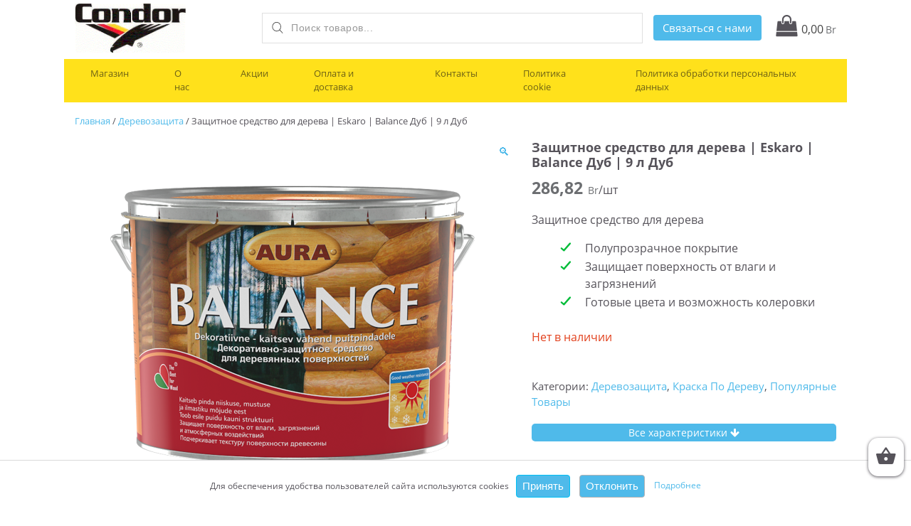

--- FILE ---
content_type: text/html; charset=UTF-8
request_url: https://condorshop.by/product/zashhitnoe-sredstvo-dlya-dereva-eskaro-balance-dub-9-l-dub/
body_size: 19153
content:

<!doctype html>
<html lang="ru-RU">
<head>

<meta property="vk:image" content="https://condorshop.by/wp-content/uploads/2021/11/favicon-Condor.png"/>
<meta property="og:title" content="Краски и лаки для строительных работ в интернет-магазине Condor">
<meta property="og:site_name" content="Condor">
<meta property="og:url" content="https://condorshop.by">
<meta property="og:image" content="https://condorshop.by/wp-content/uploads/2021/11/favicon-Condor.png">


		
	<meta charset="UTF-8">
	<meta name="viewport" content="width=device-width, initial-scale=1">
	<meta name="format-detection" content="telephone=no">
	<link rel="profile" href="http://gmpg.org/xfn/11">
	<meta name="title" content="Защитное средство для дерева | Eskaro | Balance Дуб | 9 л Дуб" />
	<meta name="description" content="" />
	<meta name="google-site-verification" content="ipNmCdNEbxiv16UFs1CS4-ImOYBwkSi3AyELiPmiluM" />
	<meta name="yandex-verification" content="36cd9ef49ccf0456" /> 

	
	<title>Защитное средство для дерева | Eskaro | Balance Дуб | 9 л Дуб</title>
<meta name='robots' content='max-image-preview:large' />
<link rel="alternate" type="application/rss+xml" title=" &raquo; Лента" href="https://condorshop.by/feed/" />
<link rel="alternate" type="application/rss+xml" title=" &raquo; Лента комментариев" href="https://condorshop.by/comments/feed/" />
<link rel='stylesheet' id='berocket_aapf_widget-style-css'  href='https://condorshop.by/wp-content/plugins/woocommerce-ajax-filters/addons/deprecated_filters/widget.css?ver=3.0.5' type='text/css' media='all' />
<link rel='stylesheet' id='min_css-css'  href='https://condorshop.by/wp-content/themes/wp-bootstrap-child/min_files/single_product.min.css' type='text/css' media='all' />
<link rel='stylesheet' id='wc-blocks-vendors-style-css'  href='https://condorshop.by/wp-content/plugins/woocommerce/packages/woocommerce-blocks/build/wc-blocks-vendors-style.css?ver=5.9.1' type='text/css' media='all' />
<link rel='stylesheet' id='wc-blocks-style-css'  href='https://condorshop.by/wp-content/plugins/woocommerce/packages/woocommerce-blocks/build/wc-blocks-style.css?ver=5.9.1' type='text/css' media='all' />
<link rel='stylesheet' id='contact-form-7-css'  href='https://condorshop.by/wp-content/plugins/contact-form-7/includes/css/styles.css?ver=5.5.1' type='text/css' media='all' />
<link rel='stylesheet' id='photoswipe-css'  href='https://condorshop.by/wp-content/plugins/woocommerce/assets/css/photoswipe/photoswipe.min.css?ver=5.8.1' type='text/css' media='all' />
<link rel='stylesheet' id='photoswipe-default-skin-css'  href='https://condorshop.by/wp-content/plugins/woocommerce/assets/css/photoswipe/default-skin/default-skin.min.css?ver=5.8.1' type='text/css' media='all' />
<style id='woocommerce-inline-inline-css' type='text/css'>
.woocommerce form .form-row .required { visibility: visible; }
</style>
<link rel='stylesheet' id='yith-quick-view-css'  href='https://condorshop.by/wp-content/plugins/yith-woocommerce-quick-view/assets/css/yith-quick-view.css?ver=1.4.8' type='text/css' media='all' />
<style id='yith-quick-view-inline-css' type='text/css'>

				#yith-quick-view-modal .yith-wcqv-main{background:#ffffff;}
				#yith-quick-view-close{color:#cdcdcd;}
				#yith-quick-view-close:hover{color:#ff0000;}
</style>
<link rel='stylesheet' id='dgwt-wcas-style-css'  href='https://condorshop.by/wp-content/plugins/ajax-search-for-woocommerce-premium/assets/css/style.min.css?ver=1.14.1' type='text/css' media='all' />
<link rel='stylesheet' id='xoo-wsc-fonts-css'  href='https://condorshop.by/wp-content/plugins/side-cart-woocommerce/assets/css/xoo-wsc-fonts.css?ver=2.1' type='text/css' media='all' />
<link rel='stylesheet' id='xoo-wsc-style-css'  href='https://condorshop.by/wp-content/plugins/side-cart-woocommerce/assets/css/xoo-wsc-style.css?ver=2.1' type='text/css' media='all' />
<style id='xoo-wsc-style-inline-css' type='text/css'>

.xoo-wsc-sp-left-col img{
	max-width: 80px;
}

.xoo-wsc-sp-right-col{
	font-size: 14px;
}

.xoo-wsc-sp-container{
	background-color: #eee;
}


 

.xoo-wsc-footer{
	background-color: #ffffff;
	color: #000000;
	padding: 10px 20px;
}

.xoo-wsc-footer, .xoo-wsc-footer a, .xoo-wsc-footer .amount{
	font-size: 18px;
}

.xoo-wsc-ft-buttons-cont{
	grid-template-columns: auto;
}

.xoo-wsc-basket{
	bottom: 12px;
	right: 0px;
	background-color: #ffffff;
	color: #000000;
	box-shadow: 0 1px 4px 0;
}

.xoo-wsc-items-count{
	top: -15px;
	left: -15px;
}

.xoo-wsc-items-count, .xoo-wsc-sc-count{
	background-color: #000000;
	color: #ffffff;
}

.xoo-wsc-container, .xoo-wsc-slider{
	max-width: 320px;
	right: -320px;
	top: 0;bottom: 0;
	bottom: 0;
	font-family: }


.xoo-wsc-cart-active .xoo-wsc-container, .xoo-wsc-slider-active .xoo-wsc-slider{
	right: 0;
}

.xoo-wsc-cart-active .xoo-wsc-basket{
	right: 320px;
}

.xoo-wsc-slider{
	right: -320px;
}

span.xoo-wsch-close {
    font-size: 16px;
    right: 10px;
}

.xoo-wsch-top{
	justify-content: center;
}

.xoo-wsch-text{
	font-size: 20px;
}

.xoo-wsc-header{
	color: #000000;
	background-color: #ffffff;
}

.xoo-wsc-sb-bar > span{
	background-color: #1e73be;
}

.xoo-wsc-body{
	background-color: #ffffff;
}

.xoo-wsc-body, .xoo-wsc-body span.amount, .xoo-wsc-body a{
	font-size: 16px;
	color: #56535a;
}

.xoo-wsc-product{
	padding: 20px 15px;
}

.xoo-wsc-img-col{
	width: 30%;
}
.xoo-wsc-sum-col{
	width: 70%;
}

.xoo-wsc-sum-col{
	justify-content: center;
}

/***** Quantity *****/

.xoo-wsc-qty-box{
	max-width: 75px;
}

.xoo-wsc-qty-box.xoo-wsc-qtb-square{
	border-color: #000000;
}

input[type="number"].xoo-wsc-qty{
	border-color: #000000;
	background-color: #ffffff;
	color: #000000;
	height: 28px;
	line-height: 28px;
}

input[type="number"].xoo-wsc-qty, .xoo-wsc-qtb-square{
	border-width: 1px;
	border-style: solid;
}
.xoo-wsc-chng{
	background-color: #ffffff;
	color: #000000;
}
</style>
<link rel='stylesheet' id='custom-style-css'  href='https://condorshop.by/wp-content/themes/wp-bootstrap-child/css/gl.css?ver=1.0.0' type='text/css' media='all' />
<script type='text/javascript' src='https://condorshop.by/wp-includes/js/jquery/jquery.min.js?ver=3.6.0' id='jquery-core-js'></script>
<link rel="canonical" href="https://condorshop.by/product/zashhitnoe-sredstvo-dlya-dereva-eskaro-balance-dub-9-l-dub/" />
<link rel='shortlink' href='https://condorshop.by/?p=14882' />
<style></style><style>
                .lmp_load_more_button.br_lmp_button_settings .lmp_button:hover {
                    background-color: #9999ff!important;
                    color: #111111!important;
                }
                .lmp_load_more_button.br_lmp_prev_settings .lmp_button:hover {
                    background-color: #9999ff!important;
                    color: #111111!important;
                }li.product.lazy, .berocket_lgv_additional_data.lazy{opacity:0;}</style><style></style><style>.dgwt-wcas-ico-magnifier,.dgwt-wcas-ico-magnifier-handler{max-width:20px}.dgwt-wcas-search-wrapp{max-width:600px}</style>	<noscript><style>.woocommerce-product-gallery{ opacity: 1 !important; }</style></noscript>
				<style type="text/css">
				.wb-bp-front-page .wp-bs-4-jumbotron {
					background-image: url(https://condorshop.by/wp-content/themes/wp-bootstrap-4/assets/images/default-cover-img.jpeg);
				}
				.wp-bp-jumbo-overlay {
					background: rgba(33,37,41, 0.7);
				}
			</style>
				<style type="text/css">
					.site-title,
			.site-description {
				position: absolute;
				clip: rect(1px, 1px, 1px, 1px);
			}
				</style>
		<style type="text/css" id="custom-background-css">
body.custom-background { background-color: #ffffff; }
</style>
	<link rel="icon" href="https://condorshop.by/wp-content/uploads/2021/11/cropped-favicon-Condor-32x32.png" sizes="32x32" />
<link rel="icon" href="https://condorshop.by/wp-content/uploads/2021/11/cropped-favicon-Condor-192x192.png" sizes="192x192" />
<link rel="apple-touch-icon" href="https://condorshop.by/wp-content/uploads/2021/11/cropped-favicon-Condor-180x180.png" />
<meta name="msapplication-TileImage" content="https://condorshop.by/wp-content/uploads/2021/11/cropped-favicon-Condor-270x270.png" />
<style id="kirki-inline-styles">.custom-logo{height:60px;width:auto;}.navbar.bg-dark{background-color:#ffffff !important;}.btn-link,.btn-outline-primary,.content-area .sp-the-post .entry-header .entry-title a:hover,a{color:#4fbaea;}.btn-primary,.button.add_to_cart_button,.price_slider_amount button[type="submit"],.sp-services-section .sp-single-service .sp-service-icon,.wc-proceed-to-checkout .checkout-button.button,input[type="button"],input[type="reset"],input[type="submit"]{background-color:#4fbaea;}.btn-outline-primary,.btn-primary,.button.add_to_cart_button,.price_slider_amount button[type="submit"],.wc-proceed-to-checkout .checkout-button.button,input[type="button"],input[type="reset"],input[type="submit"]{border-color:#4fbaea;}.btn-outline-primary:hover{background-color:#4fbaea;border-color:#4fbaea;}.entry-title a:hover{color:#4fbaea !important;}.btn-outline-primary:focus,.btn-primary:focus{-webkit-box-shadow:0 0 0 0.1rem #4fbaea;-moz-box-shadow:0 0 0 0.1rem #4fbaea;box-shadow:0 0 0 0.1rem #4fbaea;}.form-row.place-order button[type="submit"],.shop_table.shop_table_responsive.woocommerce-cart-form__contents button[type="submit"],.single-product .summary.entry-summary button[type="submit"]{background-color:#4fbaea;border-color:#4fbaea;}.btn-link:hover,.comments-link a:hover,.edit-link a:hover,.entry-meta a:hover,a:active,a:focus,a:hover{color:#7ac143;}.btn-primary:active,.btn-primary:focus,.btn-primary:hover,.btn-primary:not(:disabled):not(.disabled):active,.button.add_to_cart_button:hover,.price_slider_amount button[type="submit"]:hover,.wc-proceed-to-checkout .checkout-button.button:hover,input[type="button"]:active,input[type="button"]:focus,input[type="button"]:hover,input[type="submit"]:active,input[type="submit"]:focus,input[type="submit"]:hover{background-color:#7ac143;border-color:#7ac143;}.form-row.place-order button[type="submit"]:hover,.shop_table.shop_table_responsive.woocommerce-cart-form__contents button[type="submit"]:hover,.single-product .summary.entry-summary button[type="submit"]:hover{background-color:#7ac143 !important;border-color:#7ac143 !important;}.site-footer.bg-white{background-color:#ffffff !important;}.site-footer.text-muted{color:#4fbaea !important;}.site-footer a{color:#56535a !important;}body,button,input,optgroup,select,textarea{font-family:-apple-system, BlinkMacSystemFont, "Segoe UI", Roboto, Oxygen-Sans, Ubuntu, Cantarell, "Helvetica Neue", sans-serif;}.h1,.h2,.h3,.h4,.h5,.h6,h1,h2,h3,h4,h5,h6{font-family:-apple-system, BlinkMacSystemFont, "Segoe UI", Roboto, Oxygen-Sans, Ubuntu, Cantarell, "Helvetica Neue", sans-serif;}.container{max-width:1400px;}.elementor-section.elementor-section-boxed>.elementor-container{max-width:1400px;}</style>	
	
	<!-- Google Tag Manager -->
		<script>(function(w,d,s,l,i){w[l]=w[l]||[];w[l].push({'gtm.start':
		new Date().getTime(),event:'gtm.js'});var f=d.getElementsByTagName(s)[0],
		j=d.createElement(s),dl=l!='dataLayer'?'&l='+l:'';j.async=true;j.src=
		'https://www.googletagmanager.com/gtm.js?id='+i+dl;f.parentNode.insertBefore(j,f);
		})(window,document,'script','dataLayer','GTM-PQVRSGH');</script>
	<!-- End Google Tag Manager -->
	

<meta name="format-detection" content="telephone=no">

</head>



<style>
@font-face{

		font-family: 'Roboto-Bold';
		src: url('/wp-content/themes/wp-bootstrap-child/fonts/Roboto-Bold.woff2');
		
}

@font-face{
		font-family: 'Roboto-Regular';
		src: url('/wp-content/themes/wp-bootstrap-child/fonts/Roboto-Regular.woff2');		
}


@font-face{
		font-family: 'OpenSans-Light';
		src: url('/wp-content/themes/wp-bootstrap-child/fonts/OpenSans-Light.ttf');		
}


@font-face{
		font-family: 'OpenSans-Regular';
		src: url('/wp-content/themes/wp-bootstrap-child/fonts/OpenSans-Regular.ttf');		
}


@font-face{
		font-family: 'OpenSans-Bold';
		src: url('/wp-content/themes/wp-bootstrap-child/fonts/OpenSans-Bold.ttf');		
}





</style>







<body class="product-template-default single single-product postid-14882 custom-background wp-custom-logo theme-wp-bootstrap-4 woocommerce woocommerce-page woocommerce-no-js woocommerce-active">

<!-- Google Tag Manager (noscript) -->
<noscript><iframe src="https://www.googletagmanager.com/ns.html?id=GTM-PQVRSGH"
height="0" width="0" style="display:none;visibility:hidden"></iframe></noscript>
<!-- End Google Tag Manager (noscript) -->


<div id="page" class="site">
	<a class="skip-link screen-reader-text" href="#content">Skip to content</a>

	<header id="masthead" class="site-header ">
		<div class="top-header d-flex pt-1 pb-1"><div class="container d-flex"><div class = "branding_block d-flex"><a href="https://condorshop.by/" class="custom-logo-link" rel="home"><img width="335" height="150" src="https://condorshop.by/wp-content/uploads/2021/09/logo.gif" class="custom-logo" alt="" /></a></div><div class="collapse show" id="collapseSearch" style=""><div class="dgwt-wcas-search-wrapp dgwt-wcas-no-submit woocommerce js-dgwt-wcas-layout-classic dgwt-wcas-layout-classic js-dgwt-wcas-mobile-overlay-enabled">
		<form class="dgwt-wcas-search-form" role="search" action="https://condorshop.by/" method="get">
		<div class="dgwt-wcas-sf-wrapp">
							<svg version="1.1" class="dgwt-wcas-ico-magnifier" xmlns="http://www.w3.org/2000/svg"
					 xmlns:xlink="http://www.w3.org/1999/xlink" x="0px" y="0px"
					 viewBox="0 0 51.539 51.361" enable-background="new 0 0 51.539 51.361" xml:space="preserve">
		             <path fill="#444" d="M51.539,49.356L37.247,35.065c3.273-3.74,5.272-8.623,5.272-13.983c0-11.742-9.518-21.26-21.26-21.26 S0,9.339,0,21.082s9.518,21.26,21.26,21.26c5.361,0,10.244-1.999,13.983-5.272l14.292,14.292L51.539,49.356z M2.835,21.082 c0-10.176,8.249-18.425,18.425-18.425s18.425,8.249,18.425,18.425S31.436,39.507,21.26,39.507S2.835,31.258,2.835,21.082z"/>
				</svg>
							<label class="screen-reader-text"
			       for="dgwt-wcas-search-input-1">Поиск товаров</label>

			<input id="dgwt-wcas-search-input-1"
			       type="search"
			       class="dgwt-wcas-search-input"
			       name="s"
			       value=""
			       placeholder="Поиск товаров..."
			       autocomplete="off"
				   			/>
			<div class="dgwt-wcas-preloader"></div>

			
			<input type="hidden" name="post_type" value="product"/>
			<input type="hidden" name="dgwt_wcas" value="1"/>

			
					</div>
	</form>
</div>
</div>
	<div class="searchIcon" data-toggle="collapse" href="#collapseSearch"  aria-expanded="false" aria-controls="collapseExample" style="display: none;">
		<svg xmlns="http://www.w3.org/2000/svg" width="16" height="16" fill="currentColor" class="bi bi-search" viewBox="0 0 16 16">
			<path d="M11.742 10.344a6.5 6.5 0 1 0-1.397 1.398h-.001c.03.04.062.078.098.115l3.85 3.85a1 1 0 0 0 1.415-1.414l-3.85-3.85a1.007 1.007 0 0 0-.115-.1zM12 6.5a5.5 5.5 0 1 1-11 0 5.5 5.5 0 0 1 11 0z"/>
		</svg>
	</div>
<!-- Блок_callback_modal_window -->




<!-- Button trigger modal -->
<a type="button" class="quote-button btn" data-toggle="modal" data-target="#draft_modal_window-modal_window">
  Связаться с нами</a>

<!-- Modal -->
<div class="modal fade" id="draft_modal_window-modal_window" tabindex="-1" role="dialog" aria-labelledby="exampleModalCenterTitle" aria-hidden="true">
  <div class="modal-dialog modal-dialog-centered" role="document">
   
   <div class="modal-content">
      
	  
	  <!-- Modal Header -->
	  <div class="modal-header">
        <h5 class="modal-title" id="exampleModalLongTitle">
				<div class = "adres">
     <a href = "/kontakty"><i class="fa fa-map-marker" aria-hidden="true"></i> Самовывоз: г. Минск, ул. Машиностроителей, 31 </a>
</div> 


<div class = "infa d-flex">

     <div class="time"> <i class="fa fa-clock-o" aria-hidden="true"> </i> ПН-ПТ 8.15 – 17.00 </div>

      <div class="d-flex phone-block">				
		   <div class="headPhone">
				<i class="fa fa-mobile" aria-hidden="true"></i>
				<span id="header-phone" class="phone"> <span>+375445281671</span></span>
                     </div>	
      </div>

</div> 






 <script>
            if( /Android|webOS|iPhone|xiaomi|iPad|iPod|BlackBerry|IEMobile|Opera Mini/i.test(navigator.userAgent) ) {
		document.getElementById('header-phone').innerHTML = `<a href='tel:++375445281671'>+375 (44) 528-16-71</a>`			
		}else{
		document.getElementById('header-phone').innerHTML = `<span>+375 (44) 528-16-71</span>`; } 
</script> 		</h5>
        <button type="button" class="close" data-dismiss="modal" aria-label="Close">
          <span aria-hidden="true">&times;</span>
        </button>
      </div>
      
	  <!-- Modal body -->
	  <div class="modal-body">
				
			<div role="form" class="wpcf7" id="wpcf7-f15747-o1" lang="ru-RU" dir="ltr">
<div class="screen-reader-response"><p role="status" aria-live="polite" aria-atomic="true"></p> <ul></ul></div>
<form action="/product/zashhitnoe-sredstvo-dlya-dereva-eskaro-balance-dub-9-l-dub/#wpcf7-f15747-o1" method="post" class="wpcf7-form init" novalidate="novalidate" data-status="init">
<div style="display: none;">
<input type="hidden" name="_wpcf7" value="15747" />
<input type="hidden" name="_wpcf7_version" value="5.5.1" />
<input type="hidden" name="_wpcf7_locale" value="ru_RU" />
<input type="hidden" name="_wpcf7_unit_tag" value="wpcf7-f15747-o1" />
<input type="hidden" name="_wpcf7_container_post" value="0" />
<input type="hidden" name="_wpcf7_posted_data_hash" value="" />
</div>
<p><label> Ваше имя<br />
    <span class="wpcf7-form-control-wrap your-name"><input type="text" name="your-name" value="" size="40" class="wpcf7-form-control wpcf7-text wpcf7-validates-as-required" aria-required="true" aria-invalid="false" /></span> </label></p>
<p><label> Ваш Телефон<br />
    <span class="wpcf7-form-control-wrap your-telefon"><input type="text" name="your-telefon" value="" size="40" class="wpcf7-form-control wpcf7-text wpcf7-validates-as-required" aria-required="true" aria-invalid="false" /></span> </label></p>
<p><span class="wpcf7-form-control-wrap acceptance-2"><span class="wpcf7-form-control wpcf7-acceptance"><span class="wpcf7-list-item"><label><input type="checkbox" name="acceptance-2" value="1" aria-invalid="false" /><span class="wpcf7-list-item-label">Даю согласие на обработку моих персональных данных для получения обратной связи в соответствии с <a href="#">условиями обработки</a> и подтверждаю, что ознакомился с <a href="#">разъяснением прав, связанных с обработкой, механизмом их реализации, последствиями дачи согласия или отказа</a>*</span></label></span></span></span></p>
<p><input type="submit" value="Отправить" class="wpcf7-form-control has-spinner wpcf7-submit" /></p>
<input type='hidden' class='wpcf7-pum' value='{"closepopup":false,"closedelay":0,"openpopup":false,"openpopup_id":0}' /><div class="wpcf7-response-output" aria-hidden="true"></div></form></div>     
	  </div>
      
	  <!--Modal Footer-->
	<!--
	  <div class="modal-footer">
        <!--<button type="button" class="btn btn-secondary" data-dismiss="modal">Закрыть</button>-->
			 <!--
	 </div>
	-->
	
	</div>
 

 </div>
</div><div class="menu-top_heder_menu-container"><ul id="top_header_menu" class="menu"><li class="nav-item menu-item menu-item-type-cart menu-item-type-woocommerce-cart"><a href="https://condorshop.by/" class="wpex-menu-cart-total wpex-cart-total-0"><span class="fa fa-shopping-bag"></span><span class="woocommerce-Price- ">0,00<span class="woocommerce-Price-currencySymbol">Br</span></span></a></li></ul></div>		<button class="navbar-dark navbar-toggler" type="button" data-toggle="collapse" data-target="#primary-menu-wrap" aria-controls="primary-menu-wrap" aria-expanded="false" aria-label="Toggle navigation">
			<span class="navbar-toggler-icon"></span>
		</button>
</div><!-- /.container --></div>
		
		<nav id="site-navigation" class="main-navigation navbar navbar-expand-lg navbar-dark bg-dark">
			<div class="container d-flex">		<button class="navbar-dark navbar-toggler" type="button" data-toggle="collapse" data-target="#primary-menu-wrap" aria-controls="primary-menu-wrap" aria-expanded="false" aria-label="Toggle navigation">
			<span class="navbar-toggler-icon"></span>
		</button>
<div id="primary-menu-wrap" class="collapse navbar-collapse"><ul id="primary-menu" class="navbar-nav mr-auto"><li class='nav-item    menu-item menu-item-type-post_type menu-item-object-page menu-item-home current_page_parent'><a href="https://condorshop.by/" class="nav-link">Магазин</a></li>
<li class='nav-item    menu-item menu-item-type-post_type menu-item-object-page'><a href="https://condorshop.by/o-nas/" class="nav-link">О нас</a></li>
<li class='nav-item    menu-item menu-item-type-post_type menu-item-object-page'><a href="https://condorshop.by/sale/" class="nav-link">Акции</a></li>
<li class='nav-item    menu-item menu-item-type-post_type menu-item-object-page'><a href="https://condorshop.by/oplata-i-dostavka/" class="nav-link">Оплата и доставка</a></li>
<li class='nav-item    menu-item menu-item-type-post_type menu-item-object-page'><a href="https://condorshop.by/kontakty/" class="nav-link">Контакты</a></li>
<li class='nav-item    menu-item menu-item-type-custom menu-item-object-custom'><a href="//drive.google.com/file/d/1ibxGNHHisiBHdUtvheKQBVU_C-16R0sb/view" class="nav-link">Политика cookie</a></li>
<li class='nav-item    menu-item menu-item-type-custom menu-item-object-custom'><a href="/wp-content/uploads/2025/07/personal-data-processing-policy-of-iooo-condor.pdf" class="nav-link">Политика обработки персональных данных</a></li>
</ul></div></div><!-- /.container -->		</nav><!-- #site-navigation -->
		
	
	
	</header><!-- #masthead -->

	<div id="content" class="site-content">
	
	<div class ="container slider-container">
			</div>
	
	
	
	
			<div class="container">
			<div class="row">	
									<!-- PRIMARY -->
					<div class="col-md-12 wp-bp-content-width">
			
										<div id="primary" class="content-area">
							<main id="main" class="site-main" role="main">
								<div class="mt-3 after-main">
		<nav class="woocommerce-breadcrumb"><a href="https://condorshop.by">Главная</a>&nbsp;&#47;&nbsp;<a href="https://condorshop.by/product-category/derevozashhita/">Деревозащита</a>&nbsp;&#47;&nbsp;Защитное средство для дерева | Eskaro | Balance Дуб | 9 л Дуб</nav>
					
			<div class="woocommerce-notices-wrapper"></div><div id="product-14882" class="product type-product post-14882 status-publish first outofstock product_cat-derevozashhita product_cat-kraska-po-derevu product_cat-populyarnye-tovary product_tag-dekorativnye-effekty product_tag-derevyannye-konstrukcii-i-poverxnosti has-post-thumbnail shipping-taxable purchasable product-type-simple">

			<div class="row">
		<div class="woocommerce-product-gallery woocommerce-product-gallery--with-images woocommerce-product-gallery--columns-0 images col-md-7" data-columns="" style="opacity: 0; transition: opacity .25s ease-in-out;">
	<figure class="woocommerce-product-gallery__wrapper">
		<div data-thumb="https://condorshop.by/wp-content/uploads/2021/09/eskaro_balance_2017_web_512-100x100.png" data-thumb-alt="" class="woocommerce-product-gallery__image"><a href="https://condorshop.by/wp-content/uploads/2021/09/eskaro_balance_2017_web_512.png"><img width="512" height="512" src="https://condorshop.by/wp-content/uploads/2021/09/eskaro_balance_2017_web_512-512x512.png" class="wp-post-image" alt="" loading="lazy" title="eskaro_balance_2017_web_512" data-caption="" data-src="https://condorshop.by/wp-content/uploads/2021/09/eskaro_balance_2017_web_512.png" data-large_image="https://condorshop.by/wp-content/uploads/2021/09/eskaro_balance_2017_web_512.png" data-large_image_width="512" data-large_image_height="512" srcset="https://condorshop.by/wp-content/uploads/2021/09/eskaro_balance_2017_web_512.png 512w, https://condorshop.by/wp-content/uploads/2021/09/eskaro_balance_2017_web_512-140x140.png 140w, https://condorshop.by/wp-content/uploads/2021/09/eskaro_balance_2017_web_512-100x100.png 100w, https://condorshop.by/wp-content/uploads/2021/09/eskaro_balance_2017_web_512-300x300.png 300w, https://condorshop.by/wp-content/uploads/2021/09/eskaro_balance_2017_web_512-150x150.png 150w, https://condorshop.by/wp-content/uploads/2021/09/eskaro_balance_2017_web_512-64x64.png 64w" sizes="(max-width: 512px) 100vw, 512px" /></a></div>	</figure>
</div>
		<div class="col-md-5">
		
	<div class="summary entry-summary">
		<h1 class="product_title entry-title">Защитное средство для дерева | Eskaro | Balance Дуб | 9 л Дуб</h1><p class="price"><span class="woocommerce-Price-amount amount"><bdi>286,82<span class="woocommerce-Price-currencySymbol"> Br</span></bdi></span><span class="metric">/шт</span></p>
<div class="woocommerce-product-details__short-description">
	<p>Защитное средство для дерева</p>
<ul>
<li>Полупрозрачное покрытие</li>
<li>Защищает поверхность от влаги и загрязнений</li>
<li>Готовые цвета и возможность колеровки</li>
</ul>
</div>
<p class="stock out-of-stock">Нет в наличии</p>
<div class="calc">1 шт / 286.82 Br</div><div class="product_meta">

	
	
	<span class="posted_in">Категории: <a href="https://condorshop.by/product-category/derevozashhita/" rel="tag">Деревозащита</a>, <a href="https://condorshop.by/product-category/kraska-po-derevu/" rel="tag">Краска по дереву</a>, <a href="https://condorshop.by/product-category/populyarnye-tovary/" rel="tag">Популярные товары</a></span>
	<span class="tagged_as">Метки: <a href="https://condorshop.by/product-tag/dekorativnye-effekty/" rel="tag">Декоративные эффекты</a>, <a href="https://condorshop.by/product-tag/derevyannye-konstrukcii-i-poverxnosti/" rel="tag">Деревянные конструкции и поверхности</a></span>
	
</div>

		<a href="#tabs-triger" class="triger"> Все характеристики 
		<i class="fa fa-arrow-down" aria-hidden="true"></i>
		</a>
			</div>

				</div><!-- /.col-md-7 -->
		</div><!-- /.row -->
		
	<div class="woocommerce-tabs wc-tabs-wrapper">
		<ul class="tabs wc-tabs" role="tablist">
							<li class="description_tab" id="tab-title-description" role="tab" aria-controls="tab-description">
					<a href="#tab-description">
						Описание					</a>
				</li>
							<li class="custom_tab_tab" id="tab-title-custom_tab" role="tab" aria-controls="tab-custom_tab">
					<a href="#tab-custom_tab">
						Технические характеристики					</a>
				</li>
							<li class="custom_tab_i_tab" id="tab-title-custom_tab_i" role="tab" aria-controls="tab-custom_tab_i">
					<a href="#tab-custom_tab_i">
						Информация					</a>
				</li>
							<li class="custom_tab_s_tab" id="tab-title-custom_tab_s" role="tab" aria-controls="tab-custom_tab_s">
					<a href="#tab-custom_tab_s">
						Сертификаты					</a>
				</li>
							<li class="custom_tab_v_tab" id="tab-title-custom_tab_v" role="tab" aria-controls="tab-custom_tab_v">
					<a href="#tab-custom_tab_v">
						Видео					</a>
				</li>
					</ul>
					<div class="woocommerce-Tabs-panel woocommerce-Tabs-panel--description panel entry-content wc-tab" id="tab-description" role="tabpanel" aria-labelledby="tab-title-description">
				
	<h2>Описание</h2>

<div class="row">
<div class="col-md-8">
<div class="standards">
<ul>
<li>ЛОС (летучие органические соединения) – содержание в соответствии с директивой Европейского Союза 2004/42/CE.</li>
<li>Качество продукции и обслуживания гарантируется системой управления качества в соответствии со стандартом ISO 9001.</li>
</ul>
</div>
<div class="long_description">
<h2>Свойства</h2>
<p>Классический состав  для защиты и декоративной отделки деревянных поверхностей</p>
<ul>
<li>Обладает отличной проникающей способностью</li>
<li>Лессирующее покрытие не образует толстой пленки и подчеркивает естественную красоту натурального дерева</li>
<li>Защищает поверхность от влаги, загрязнений</li>
<li>Выдерживает перепады влажности и температуры как внутри, так и снаружи помещений</li>
<li>На основе высокоочищенных растворителей со слабым запахом</li>
<li>Может использоваться внутри помещений</li>
<li>Бесцветный состав колеруется по системе Eskarocolor (цветовая карта Wood Color)</li>
<li>Предельно допустимое содержание ЛОС для продукта (подгруппа f) 700 г/л. Максимальное содержание ЛОС в продукте &lt;700 г/л.</li>
</ul>
<h2>Назначение</h2>
<p>Рекомендуется для обработки деревянных поверхностей при наружных и внутренних работах, а также для обработки срубов, конструкций из бревен, оконных рам</p>
<p>Может использоваться в качестве первого слоя для тонировки деревянных полов, лестниц, перил (обязательно финальное лакирование износостойким лаком)</p>
<p>Для предотвращения выгорания, при наружных работах, использовать только заколерованный состав или готовые цвета</p>
<p>Для внутренних и наружных работ</p>
<h2>Типы поверхностей под окраску</h2>
<p>Новые или обработанные ранее деревянные пиленые и струганые поверхности, ДВП, ДСП, фанера, шпон, пропитанная под давлением древесина</p>
<p>Используется для обработки всех пород древесины, в том числе твердых</p>
</div>
</div>
<p><!--/end col --></p>
<div class="col-md-4"><img /><br />
<img /><br />
<img /></div>
<p><!--/end col --></p>
</div>
<p><!--/end ROW --></p>









			</div>
					<div class="woocommerce-Tabs-panel woocommerce-Tabs-panel--custom_tab panel entry-content wc-tab" id="tab-custom_tab" role="tabpanel" aria-labelledby="tab-title-custom_tab">
					
				<div class="wrap container-fluid teh-harakteristic mt-3">					
				<div class="row">
					
					<!-- Левая колонка -->
					<div class="value col-md-6 mb-3">
											</div>
					
					<!-- Правая колонка -->
					<div class="value col-right col-md-6">
				
											
					</div>
					
				</div>							
			</div>
		


			</div>
					<div class="woocommerce-Tabs-panel woocommerce-Tabs-panel--custom_tab_i panel entry-content wc-tab" id="tab-custom_tab_i" role="tabpanel" aria-labelledby="tab-title-custom_tab_i">
				

				<div class="wrap informaciya container-fluid mt-3">					
				<div class="row">
					
					<!-- Левая колонка -->
					<div class="value col-md-6 mb-3">
												<h2>Объём масса</h2>
											</div>
					
					<!-- Правая колонка -->
					<div class="value col-right col-md-6">

											
			
							
						
					
					</div>
					
				</div>							
			</div>
	
	
	

			</div>
					<div class="woocommerce-Tabs-panel woocommerce-Tabs-panel--custom_tab_s panel entry-content wc-tab" id="tab-custom_tab_s" role="tabpanel" aria-labelledby="tab-title-custom_tab_s">
				
	
	
	

			</div>
					<div class="woocommerce-Tabs-panel woocommerce-Tabs-panel--custom_tab_v panel entry-content wc-tab" id="tab-custom_tab_v" role="tabpanel" aria-labelledby="tab-title-custom_tab_v">
				
			<div class="wrap video container-fluid mt-3">					
				<div class="row">
					
					
					<!-- Правая колонка -->
					<div class="value col-right col-md-12">

									
							
						
					
					</div>					
				</div>							
			</div>
	

			</div>
		
			</div>

</div>


		
	
<div class=" products-scroll draft_show_cat_cards mt-4"><h3></h3><h3 class = "mt-5">Популярные товары</h3><div class="woocommerce columns-4 "><ul class="products columns-4">
<li class="product type-product post-14709 status-publish first instock product_cat-dekorativnye-materialy product_cat-populyarnye-tovary has-post-thumbnail shipping-taxable purchasable product-type-variable has-default-attributes">
	<a href="https://condorshop.by/product/dekorativno-otdelochnyj-material-aura-dekor-silk-glans-25-kg/" class="woocommerce-LoopProduct-link woocommerce-loop-product__link"><img width="140" height="140" src="https://condorshop.by/wp-content/uploads/2021/09/aura_silk_glans_model-140x140.png" class="attachment-woocommerce_thumbnail size-woocommerce_thumbnail" alt="" loading="lazy" srcset="https://condorshop.by/wp-content/uploads/2021/09/aura_silk_glans_model-140x140.png 140w, https://condorshop.by/wp-content/uploads/2021/09/aura_silk_glans_model-100x100.png 100w, https://condorshop.by/wp-content/uploads/2021/09/aura_silk_glans_model-512x512.png 512w, https://condorshop.by/wp-content/uploads/2021/09/aura_silk_glans_model-300x300.png 300w, https://condorshop.by/wp-content/uploads/2021/09/aura_silk_glans_model-150x150.png 150w, https://condorshop.by/wp-content/uploads/2021/09/aura_silk_glans_model-768x768.png 768w, https://condorshop.by/wp-content/uploads/2021/09/aura_silk_glans_model-64x64.png 64w, https://condorshop.by/wp-content/uploads/2021/09/aura_silk_glans_model.png 1000w" sizes="(max-width: 140px) 100vw, 140px" /><h2 class="woocommerce-loop-product__title">Декоративно-отделочный материал | Aura Dekor | Silk Glans</h2><div class = 'priceAndCart'>
	<span class="price"><span class="woocommerce-Price-amount amount"><bdi>42,97<span class="woocommerce-Price-currencySymbol"> Br</span></bdi></span> &ndash; <span class="woocommerce-Price-amount amount"><bdi>103,76<span class="woocommerce-Price-currencySymbol"> Br</span></bdi></span><span class="metric">/шт</span></span>
<a href="https://condorshop.by/product/dekorativno-otdelochnyj-material-aura-dekor-silk-glans-25-kg/" data-quantity="1" class="button product_type_variable add_to_cart_button" data-product_id="14709" data-product_sku="Silk Glans1" aria-label="Выбрать опции для &quot;Декоративно-отделочный материал | Aura Dekor | Silk Glans&quot;" rel="nofollow">Купить</a></div></a>		<br>
		<a href="#" class="button yith-wcqv-button" data-product_id="14709">Быстрый просмотр</a></li>
<li class="product type-product post-15258 status-publish instock product_cat-dekorativnye-materialy product_cat-populyarnye-tovary has-post-thumbnail shipping-taxable purchasable product-type-variable">
	<a href="https://condorshop.by/product/aura-dekor-antik-16-kg-kopirovat/" class="woocommerce-LoopProduct-link woocommerce-loop-product__link"><img width="140" height="140" src="https://condorshop.by/wp-content/uploads/2023/07/condor_Antik_2022_web_512-140x140.png" class="attachment-woocommerce_thumbnail size-woocommerce_thumbnail" alt="" loading="lazy" srcset="https://condorshop.by/wp-content/uploads/2023/07/condor_Antik_2022_web_512-140x140.png 140w, https://condorshop.by/wp-content/uploads/2023/07/condor_Antik_2022_web_512-300x300.png 300w, https://condorshop.by/wp-content/uploads/2023/07/condor_Antik_2022_web_512-150x150.png 150w, https://condorshop.by/wp-content/uploads/2023/07/condor_Antik_2022_web_512-100x100.png 100w, https://condorshop.by/wp-content/uploads/2023/07/condor_Antik_2022_web_512-64x64.png 64w, https://condorshop.by/wp-content/uploads/2023/07/condor_Antik_2022_web_512.png 350w" sizes="(max-width: 140px) 100vw, 140px" /><h2 class="woocommerce-loop-product__title">Aura Dekor Antik</h2><div class = 'priceAndCart'>
	<span class="price"><span class="woocommerce-Price-amount amount"><bdi>87,18<span class="woocommerce-Price-currencySymbol"> Br</span></bdi></span> &ndash; <span class="woocommerce-Price-amount amount"><bdi>155,15<span class="woocommerce-Price-currencySymbol"> Br</span></bdi></span><span class="metric">/шт</span></span>
<a href="https://condorshop.by/product/aura-dekor-antik-16-kg-kopirovat/" data-quantity="1" class="button product_type_variable add_to_cart_button" data-product_id="15258" data-product_sku="Antik" aria-label="Выбрать опции для &quot;Aura Dekor Antik&quot;" rel="nofollow">Купить</a></div></a>		<br>
		<a href="#" class="button yith-wcqv-button" data-product_id="15258">Быстрый просмотр</a></li>
<li class="product type-product post-14683 status-publish instock product_cat-dekorativnye-materialy product_cat-populyarnye-tovary has-post-thumbnail purchasable product-type-variable">
	<a href="https://condorshop.by/product/dekorativno-otdelochnyj-material-aura-dekor-velour-silver-1-kg/" class="woocommerce-LoopProduct-link woocommerce-loop-product__link"><img width="140" height="140" src="https://condorshop.by/wp-content/uploads/2021/09/aura_velour_silver_model-140x140.png" class="attachment-woocommerce_thumbnail size-woocommerce_thumbnail" alt="" loading="lazy" srcset="https://condorshop.by/wp-content/uploads/2021/09/aura_velour_silver_model-140x140.png 140w, https://condorshop.by/wp-content/uploads/2021/09/aura_velour_silver_model-100x100.png 100w, https://condorshop.by/wp-content/uploads/2021/09/aura_velour_silver_model-512x512.png 512w, https://condorshop.by/wp-content/uploads/2021/09/aura_velour_silver_model-300x300.png 300w, https://condorshop.by/wp-content/uploads/2021/09/aura_velour_silver_model-150x150.png 150w, https://condorshop.by/wp-content/uploads/2021/09/aura_velour_silver_model-768x768.png 768w, https://condorshop.by/wp-content/uploads/2021/09/aura_velour_silver_model-64x64.png 64w, https://condorshop.by/wp-content/uploads/2021/09/aura_velour_silver_model.png 1000w" sizes="(max-width: 140px) 100vw, 140px" /><h2 class="woocommerce-loop-product__title">Декоративно-отделочный материал | Aura Dekor | Velour Silver</h2><div class = 'priceAndCart'>
	<span class="price"><span class="woocommerce-Price-amount amount"><bdi>45,85<span class="woocommerce-Price-currencySymbol"> Br</span></bdi></span> &ndash; <span class="woocommerce-Price-amount amount"><bdi>94,06<span class="woocommerce-Price-currencySymbol"> Br</span></bdi></span><span class="metric">/шт</span></span>
<a href="https://condorshop.by/product/dekorativno-otdelochnyj-material-aura-dekor-velour-silver-1-kg/" data-quantity="1" class="button product_type_variable add_to_cart_button" data-product_id="14683" data-product_sku="Velour Silver" aria-label="Выбрать опции для &quot;Декоративно-отделочный материал | Aura Dekor | Velour Silver&quot;" rel="nofollow">Купить</a></div></a>		<br>
		<a href="#" class="button yith-wcqv-button" data-product_id="14683">Быстрый просмотр</a></li>
<li class="product type-product post-14892 status-publish last instock product_cat-derevozashhita product_cat-kraska-po-derevu product_cat-populyarnye-tovary product_tag-dekorativnye-effekty product_tag-derevyannye-konstrukcii-i-poverxnosti has-post-thumbnail shipping-taxable purchasable product-type-simple">
	<a href="https://condorshop.by/product/zashhitnoe-sredstvo-dlya-dereva-eskaro-balance-palisander-07-l-palisander/" class="woocommerce-LoopProduct-link woocommerce-loop-product__link"><img width="140" height="140" src="https://condorshop.by/wp-content/uploads/2021/09/eskaro_balance_2017_web_512-140x140.png" class="attachment-woocommerce_thumbnail size-woocommerce_thumbnail" alt="" loading="lazy" srcset="https://condorshop.by/wp-content/uploads/2021/09/eskaro_balance_2017_web_512-140x140.png 140w, https://condorshop.by/wp-content/uploads/2021/09/eskaro_balance_2017_web_512-100x100.png 100w, https://condorshop.by/wp-content/uploads/2021/09/eskaro_balance_2017_web_512.png 512w, https://condorshop.by/wp-content/uploads/2021/09/eskaro_balance_2017_web_512-300x300.png 300w, https://condorshop.by/wp-content/uploads/2021/09/eskaro_balance_2017_web_512-150x150.png 150w, https://condorshop.by/wp-content/uploads/2021/09/eskaro_balance_2017_web_512-64x64.png 64w" sizes="(max-width: 140px) 100vw, 140px" /><h2 class="woocommerce-loop-product__title">Защитное средство для дерева | Eskaro | Balance Палисандер | 0,7 л Палисандер</h2><div class = 'priceAndCart'>
	<span class="price"><span class="woocommerce-Price-amount amount"><bdi>36,20<span class="woocommerce-Price-currencySymbol"> Br</span></bdi></span><span class="metric">/шт</span></span>
<a href="?add-to-cart=14892" data-quantity="1" class="button product_type_simple add_to_cart_button ajax_add_to_cart" data-product_id="14892" data-product_sku="" aria-label="Добавить &quot;Защитное средство для дерева | Eskaro | Balance Палисандер | 0,7 л Палисандер&quot; в корзину" rel="nofollow">Купить</a></div></a>		<br>
		<a href="#" class="button yith-wcqv-button" data-product_id="14892">Быстрый просмотр</a></li>
<li class="product type-product post-14877 status-publish first instock product_cat-derevozashhita product_cat-kraska-po-derevu product_cat-populyarnye-tovary product_tag-dekorativnye-effekty product_tag-derevyannye-konstrukcii-i-poverxnosti has-post-thumbnail shipping-taxable purchasable product-type-simple">
	<a href="https://condorshop.by/product/zashhitnoe-sredstvo-dlya-dereva-eskaro-balance-bescvetnyj-07-l-bescvetnyj/" class="woocommerce-LoopProduct-link woocommerce-loop-product__link"><img width="140" height="140" src="https://condorshop.by/wp-content/uploads/2021/09/eskaro_balance_2017_web_512-140x140.png" class="attachment-woocommerce_thumbnail size-woocommerce_thumbnail" alt="" loading="lazy" srcset="https://condorshop.by/wp-content/uploads/2021/09/eskaro_balance_2017_web_512-140x140.png 140w, https://condorshop.by/wp-content/uploads/2021/09/eskaro_balance_2017_web_512-100x100.png 100w, https://condorshop.by/wp-content/uploads/2021/09/eskaro_balance_2017_web_512.png 512w, https://condorshop.by/wp-content/uploads/2021/09/eskaro_balance_2017_web_512-300x300.png 300w, https://condorshop.by/wp-content/uploads/2021/09/eskaro_balance_2017_web_512-150x150.png 150w, https://condorshop.by/wp-content/uploads/2021/09/eskaro_balance_2017_web_512-64x64.png 64w" sizes="(max-width: 140px) 100vw, 140px" /><h2 class="woocommerce-loop-product__title">Защитное средство для дерева | Eskaro | Balance Бесцветный | 0,9 л Бесцветный</h2><div class = 'priceAndCart'>
	<span class="price"><span class="woocommerce-Price-amount amount"><bdi>55,54<span class="woocommerce-Price-currencySymbol"> Br</span></bdi></span><span class="metric">/шт</span></span>
<a href="?add-to-cart=14877" data-quantity="1" class="button product_type_simple add_to_cart_button ajax_add_to_cart" data-product_id="14877" data-product_sku="" aria-label="Добавить &quot;Защитное средство для дерева | Eskaro | Balance Бесцветный | 0,9 л Бесцветный&quot; в корзину" rel="nofollow">Купить</a></div></a>		<br>
		<a href="#" class="button yith-wcqv-button" data-product_id="14877">Быстрый просмотр</a></li>
<li class="product type-product post-14897 status-publish outofstock product_cat-derevozashhita product_cat-kraska-po-derevu product_cat-populyarnye-tovary product_tag-dekorativnye-effekty product_tag-derevyannye-konstrukcii-i-poverxnosti has-post-thumbnail shipping-taxable purchasable product-type-simple">
	<a href="https://condorshop.by/product/zashhitnoe-sredstvo-dlya-dereva-eskaro-balance-sosna-9-l-sosna/" class="woocommerce-LoopProduct-link woocommerce-loop-product__link"><img width="140" height="140" src="https://condorshop.by/wp-content/uploads/2021/09/eskaro_balance_2017_web_512-140x140.png" class="attachment-woocommerce_thumbnail size-woocommerce_thumbnail" alt="" loading="lazy" srcset="https://condorshop.by/wp-content/uploads/2021/09/eskaro_balance_2017_web_512-140x140.png 140w, https://condorshop.by/wp-content/uploads/2021/09/eskaro_balance_2017_web_512-100x100.png 100w, https://condorshop.by/wp-content/uploads/2021/09/eskaro_balance_2017_web_512.png 512w, https://condorshop.by/wp-content/uploads/2021/09/eskaro_balance_2017_web_512-300x300.png 300w, https://condorshop.by/wp-content/uploads/2021/09/eskaro_balance_2017_web_512-150x150.png 150w, https://condorshop.by/wp-content/uploads/2021/09/eskaro_balance_2017_web_512-64x64.png 64w" sizes="(max-width: 140px) 100vw, 140px" /><h2 class="woocommerce-loop-product__title">Защитное средство для дерева | Eskaro | Balance Сосна | 9 л Сосна</h2><div class = 'priceAndCart'>
	<span class="price"><span class="woocommerce-Price-amount amount"><bdi>239,02<span class="woocommerce-Price-currencySymbol"> Br</span></bdi></span><span class="metric">/шт</span></span>
<a href="https://condorshop.by/product/zashhitnoe-sredstvo-dlya-dereva-eskaro-balance-sosna-9-l-sosna/" data-quantity="1" class="button product_type_simple" data-product_id="14897" data-product_sku="" aria-label="Прочитайте больше о &ldquo;Защитное средство для дерева | Eskaro | Balance Сосна | 9 л Сосна&rdquo;" rel="nofollow"> Подробнее</a></div></a>		<br>
		<a href="#" class="button yith-wcqv-button" data-product_id="14897">Быстрый просмотр</a></li>
<li class="product type-product post-14893 status-publish instock product_cat-derevozashhita product_cat-kraska-po-derevu product_cat-populyarnye-tovary product_tag-dekorativnye-effekty product_tag-derevyannye-konstrukcii-i-poverxnosti has-post-thumbnail shipping-taxable purchasable product-type-simple">
	<a href="https://condorshop.by/product/zashhitnoe-sredstvo-dlya-dereva-eskaro-balance-palisander-27-l-palisander/" class="woocommerce-LoopProduct-link woocommerce-loop-product__link"><img width="140" height="140" src="https://condorshop.by/wp-content/uploads/2021/09/eskaro_balance_2017_web_512-140x140.png" class="attachment-woocommerce_thumbnail size-woocommerce_thumbnail" alt="" loading="lazy" srcset="https://condorshop.by/wp-content/uploads/2021/09/eskaro_balance_2017_web_512-140x140.png 140w, https://condorshop.by/wp-content/uploads/2021/09/eskaro_balance_2017_web_512-100x100.png 100w, https://condorshop.by/wp-content/uploads/2021/09/eskaro_balance_2017_web_512.png 512w, https://condorshop.by/wp-content/uploads/2021/09/eskaro_balance_2017_web_512-300x300.png 300w, https://condorshop.by/wp-content/uploads/2021/09/eskaro_balance_2017_web_512-150x150.png 150w, https://condorshop.by/wp-content/uploads/2021/09/eskaro_balance_2017_web_512-64x64.png 64w" sizes="(max-width: 140px) 100vw, 140px" /><h2 class="woocommerce-loop-product__title">Защитное средство для дерева | Eskaro | Balance Палисандер | 2,7 л Палисандер</h2><div class = 'priceAndCart'>
	<span class="price"><span class="woocommerce-Price-amount amount"><bdi>100,75<span class="woocommerce-Price-currencySymbol"> Br</span></bdi></span><span class="metric">/шт</span></span>
<a href="?add-to-cart=14893" data-quantity="1" class="button product_type_simple add_to_cart_button ajax_add_to_cart" data-product_id="14893" data-product_sku="" aria-label="Добавить &quot;Защитное средство для дерева | Eskaro | Balance Палисандер | 2,7 л Палисандер&quot; в корзину" rel="nofollow">Купить</a></div></a>		<br>
		<a href="#" class="button yith-wcqv-button" data-product_id="14893">Быстрый просмотр</a></li>
<li class="product type-product post-14883 status-publish last instock product_cat-derevozashhita product_cat-kraska-po-derevu product_cat-populyarnye-tovary product_tag-dekorativnye-effekty product_tag-derevyannye-konstrukcii-i-poverxnosti has-post-thumbnail shipping-taxable purchasable product-type-simple">
	<a href="https://condorshop.by/product/zashhitnoe-sredstvo-dlya-dereva-eskaro-balance-maxagon-07-l-maxagon/" class="woocommerce-LoopProduct-link woocommerce-loop-product__link"><img width="140" height="140" src="https://condorshop.by/wp-content/uploads/2021/09/eskaro_balance_2017_web_512-140x140.png" class="attachment-woocommerce_thumbnail size-woocommerce_thumbnail" alt="" loading="lazy" srcset="https://condorshop.by/wp-content/uploads/2021/09/eskaro_balance_2017_web_512-140x140.png 140w, https://condorshop.by/wp-content/uploads/2021/09/eskaro_balance_2017_web_512-100x100.png 100w, https://condorshop.by/wp-content/uploads/2021/09/eskaro_balance_2017_web_512.png 512w, https://condorshop.by/wp-content/uploads/2021/09/eskaro_balance_2017_web_512-300x300.png 300w, https://condorshop.by/wp-content/uploads/2021/09/eskaro_balance_2017_web_512-150x150.png 150w, https://condorshop.by/wp-content/uploads/2021/09/eskaro_balance_2017_web_512-64x64.png 64w" sizes="(max-width: 140px) 100vw, 140px" /><h2 class="woocommerce-loop-product__title">Защитное средство для дерева | Eskaro | Balance Махагон | 0,9 л Махагон</h2><div class = 'priceAndCart'>
	<span class="price"><span class="woocommerce-Price-amount amount"><bdi>55,07<span class="woocommerce-Price-currencySymbol"> Br</span></bdi></span><span class="metric">/шт</span></span>
<a href="?add-to-cart=14883" data-quantity="1" class="button product_type_simple add_to_cart_button ajax_add_to_cart" data-product_id="14883" data-product_sku="" aria-label="Добавить &quot;Защитное средство для дерева | Eskaro | Balance Махагон | 0,9 л Махагон&quot; в корзину" rel="nofollow">Купить</a></div></a>		<br>
		<a href="#" class="button yith-wcqv-button" data-product_id="14883">Быстрый просмотр</a></li>
</ul>
</div><h3 class = "mt-5">Акции</h3><div class="woocommerce columns-4 "></div><div class="woocommerce columns-4 "><ul class="products columns-4">
<li class="product type-product post-15629 status-publish first instock product_cat-derevozashhita product_cat-laki has-post-thumbnail sale shipping-taxable purchasable product-type-variable">
	<a href="https://condorshop.by/product/polumatovyj-lak-dlya-parketa-condor-holz-parkett-lack-30-2-l/" class="woocommerce-LoopProduct-link woocommerce-loop-product__link">
	<span class="onsale">%</span>
	<img width="140" height="140" src="https://condorshop.by/wp-content/uploads/2024/09/holz_parkettlack30-140x140.png" class="attachment-woocommerce_thumbnail size-woocommerce_thumbnail" alt="" loading="lazy" srcset="https://condorshop.by/wp-content/uploads/2024/09/holz_parkettlack30-140x140.png 140w, https://condorshop.by/wp-content/uploads/2024/09/holz_parkettlack30-300x300.png 300w, https://condorshop.by/wp-content/uploads/2024/09/holz_parkettlack30-150x150.png 150w, https://condorshop.by/wp-content/uploads/2024/09/holz_parkettlack30.png 512w, https://condorshop.by/wp-content/uploads/2024/09/holz_parkettlack30-100x100.png 100w, https://condorshop.by/wp-content/uploads/2024/09/holz_parkettlack30-64x64.png 64w" sizes="(max-width: 140px) 100vw, 140px" /><h2 class="woocommerce-loop-product__title">Полиуретановый лак для паркета | Condor | Holz Parkett Lack 30</h2><div class = 'priceAndCart'>
	<span class="price"><span class="woocommerce-Price-amount amount"><bdi>52,10<span class="woocommerce-Price-currencySymbol"> Br</span></bdi></span> &ndash; <span class="woocommerce-Price-amount amount"><bdi>248,51<span class="woocommerce-Price-currencySymbol"> Br</span></bdi></span><span class="metric">/шт</span></span>
<a href="https://condorshop.by/product/polumatovyj-lak-dlya-parketa-condor-holz-parkett-lack-30-2-l/" data-quantity="1" class="button product_type_variable add_to_cart_button" data-product_id="15629" data-product_sku="" aria-label="Выбрать опции для &quot;Полиуретановый лак для паркета | Condor | Holz Parkett Lack 30&quot;" rel="nofollow">Купить</a></div></a>		<br>
		<a href="#" class="button yith-wcqv-button" data-product_id="15629">Быстрый просмотр</a></li>
<li class="product type-product post-15521 status-publish instock product_cat-emali has-post-thumbnail sale shipping-taxable purchasable product-type-variable">
	<a href="https://condorshop.by/product/emal-po-rzhavchine-condor-emal-po-rzhavchine-3v1-09-kg-grafitovo-seraya-ral-7024/" class="woocommerce-LoopProduct-link woocommerce-loop-product__link">
	<span class="onsale">%</span>
	<img width="140" height="140" src="https://condorshop.by/wp-content/uploads/2021/09/3в1_2021_web_512-140x140.png" class="attachment-woocommerce_thumbnail size-woocommerce_thumbnail" alt="" loading="lazy" srcset="https://condorshop.by/wp-content/uploads/2021/09/3в1_2021_web_512-140x140.png 140w, https://condorshop.by/wp-content/uploads/2021/09/3в1_2021_web_512-100x100.png 100w, https://condorshop.by/wp-content/uploads/2021/09/3в1_2021_web_512.png 512w, https://condorshop.by/wp-content/uploads/2021/09/3в1_2021_web_512-300x300.png 300w, https://condorshop.by/wp-content/uploads/2021/09/3в1_2021_web_512-150x150.png 150w, https://condorshop.by/wp-content/uploads/2021/09/3в1_2021_web_512-64x64.png 64w" sizes="(max-width: 140px) 100vw, 140px" /><h2 class="woocommerce-loop-product__title">Эмаль по ржавчине | Condor | Эмаль по ржавчине 3в1</h2><div class = 'priceAndCart'>
	<span class="price"><span class="woocommerce-Price-amount amount"><bdi>18,52<span class="woocommerce-Price-currencySymbol"> Br</span></bdi></span> &ndash; <span class="woocommerce-Price-amount amount"><bdi>36,50<span class="woocommerce-Price-currencySymbol"> Br</span></bdi></span><span class="metric">/шт</span></span>
<a href="https://condorshop.by/product/emal-po-rzhavchine-condor-emal-po-rzhavchine-3v1-09-kg-grafitovo-seraya-ral-7024/" data-quantity="1" class="button product_type_variable add_to_cart_button" data-product_id="15521" data-product_sku="3v1" aria-label="Выбрать опции для &quot;Эмаль по ржавчине | Condor | Эмаль по ржавчине 3в1&quot;" rel="nofollow">Купить</a></div></a>		<br>
		<a href="#" class="button yith-wcqv-button" data-product_id="15521">Быстрый просмотр</a></li>
<li class="product type-product post-15516 status-publish instock product_cat-kraska-po-derevu product_cat-emali has-post-thumbnail sale shipping-taxable purchasable product-type-variable">
	<a href="https://condorshop.by/product/stojkaya-emal-dlya-pokraski-polov-condor-emal-dlya-pola-pf-266-09-kg-svetlo-seraya-ral-7004/" class="woocommerce-LoopProduct-link woocommerce-loop-product__link">
	<span class="onsale">%</span>
	<img width="140" height="140" src="https://condorshop.by/wp-content/uploads/2021/09/pf266_model_1000-140x140.png" class="attachment-woocommerce_thumbnail size-woocommerce_thumbnail" alt="" loading="lazy" srcset="https://condorshop.by/wp-content/uploads/2021/09/pf266_model_1000-140x140.png 140w, https://condorshop.by/wp-content/uploads/2021/09/pf266_model_1000-100x100.png 100w, https://condorshop.by/wp-content/uploads/2021/09/pf266_model_1000-512x512.png 512w, https://condorshop.by/wp-content/uploads/2021/09/pf266_model_1000-300x300.png 300w, https://condorshop.by/wp-content/uploads/2021/09/pf266_model_1000-150x150.png 150w, https://condorshop.by/wp-content/uploads/2021/09/pf266_model_1000-768x768.png 768w, https://condorshop.by/wp-content/uploads/2021/09/pf266_model_1000-64x64.png 64w, https://condorshop.by/wp-content/uploads/2021/09/pf266_model_1000.png 1000w" sizes="(max-width: 140px) 100vw, 140px" /><h2 class="woocommerce-loop-product__title">Стойкая эмаль для покраски полов | Condor | Эмаль для пола ПФ-266</h2><div class = 'priceAndCart'>
	<span class="price"><span class="woocommerce-Price-amount amount"><bdi>11,30<span class="woocommerce-Price-currencySymbol"> Br</span></bdi></span> &ndash; <span class="woocommerce-Price-amount amount"><bdi>26,11<span class="woocommerce-Price-currencySymbol"> Br</span></bdi></span><span class="metric">/шт</span></span>
<a href="https://condorshop.by/product/stojkaya-emal-dlya-pokraski-polov-condor-emal-dlya-pola-pf-266-09-kg-svetlo-seraya-ral-7004/" data-quantity="1" class="button product_type_variable add_to_cart_button" data-product_id="15516" data-product_sku="PF-266" aria-label="Выбрать опции для &quot;Стойкая эмаль для покраски полов | Condor | Эмаль для пола ПФ-266&quot;" rel="nofollow">Купить</a></div></a>		<br>
		<a href="#" class="button yith-wcqv-button" data-product_id="15516">Быстрый просмотр</a></li>
<li class="product type-product post-15509 status-publish last instock product_cat-emali has-post-thumbnail sale shipping-taxable purchasable product-type-variable">
	<a href="https://condorshop.by/product/condor-emal-po-rzhavchine-bystrosoxnushhaya-3v1-09-kg-grafitovo-seraya-ral-7024/" class="woocommerce-LoopProduct-link woocommerce-loop-product__link">
	<span class="onsale">%</span>
	<img width="140" height="140" src="https://condorshop.by/wp-content/uploads/2023/11/81-140x140.png" class="attachment-woocommerce_thumbnail size-woocommerce_thumbnail" alt="" loading="lazy" srcset="https://condorshop.by/wp-content/uploads/2023/11/81-140x140.png 140w, https://condorshop.by/wp-content/uploads/2023/11/81-300x300.png 300w, https://condorshop.by/wp-content/uploads/2023/11/81-150x150.png 150w, https://condorshop.by/wp-content/uploads/2023/11/81-100x100.png 100w, https://condorshop.by/wp-content/uploads/2023/11/81-64x64.png 64w, https://condorshop.by/wp-content/uploads/2023/11/81.png 350w" sizes="(max-width: 140px) 100vw, 140px" /><h2 class="woocommerce-loop-product__title">Condor | Эмаль по ржавчине быстросохнущая 3в1</h2><div class = 'priceAndCart'>
	<span class="price"><span class="woocommerce-Price-amount amount"><bdi>24,07<span class="woocommerce-Price-currencySymbol"> Br</span></bdi></span> &ndash; <span class="woocommerce-Price-amount amount"><bdi>47,44<span class="woocommerce-Price-currencySymbol"> Br</span></bdi></span><span class="metric">/шт</span></span>
<a href="https://condorshop.by/product/condor-emal-po-rzhavchine-bystrosoxnushhaya-3v1-09-kg-grafitovo-seraya-ral-7024/" data-quantity="1" class="button product_type_variable add_to_cart_button" data-product_id="15509" data-product_sku="3v1speed" aria-label="Выбрать опции для &quot;Condor | Эмаль по ржавчине быстросохнущая 3в1&quot;" rel="nofollow">Купить</a></div></a>		<br>
		<a href="#" class="button yith-wcqv-button" data-product_id="15509">Быстрый просмотр</a></li>
<li class="product type-product post-14736 status-publish first instock product_cat-grunty product_tag-potolki product_tag-steny has-post-thumbnail sale shipping-taxable purchasable product-type-variable">
	<a href="https://condorshop.by/product/gruntovka-na-vodnoj-osnove-universalnaya-condor-tiefgrund-lf-05-kg/" class="woocommerce-LoopProduct-link woocommerce-loop-product__link">
	<span class="onsale">%</span>
	<img width="140" height="140" src="https://condorshop.by/wp-content/uploads/2021/09/condor_Tiefgrund-LF_2017_web_512-140x140.png" class="attachment-woocommerce_thumbnail size-woocommerce_thumbnail" alt="" loading="lazy" srcset="https://condorshop.by/wp-content/uploads/2021/09/condor_Tiefgrund-LF_2017_web_512-140x140.png 140w, https://condorshop.by/wp-content/uploads/2021/09/condor_Tiefgrund-LF_2017_web_512-100x100.png 100w, https://condorshop.by/wp-content/uploads/2021/09/condor_Tiefgrund-LF_2017_web_512.png 512w, https://condorshop.by/wp-content/uploads/2021/09/condor_Tiefgrund-LF_2017_web_512-300x300.png 300w, https://condorshop.by/wp-content/uploads/2021/09/condor_Tiefgrund-LF_2017_web_512-150x150.png 150w, https://condorshop.by/wp-content/uploads/2021/09/condor_Tiefgrund-LF_2017_web_512-64x64.png 64w" sizes="(max-width: 140px) 100vw, 140px" /><h2 class="woocommerce-loop-product__title">Грунтовка на водной основе, универсальная | Condor | Tiefgrund LF</h2><div class = 'priceAndCart'>
	<span class="price"><span class="woocommerce-Price-amount amount"><bdi>4,78<span class="woocommerce-Price-currencySymbol"> Br</span></bdi></span> &ndash; <span class="woocommerce-Price-amount amount"><bdi>55,25<span class="woocommerce-Price-currencySymbol"> Br</span></bdi></span><span class="metric">/шт</span></span>
<a href="https://condorshop.by/product/gruntovka-na-vodnoj-osnove-universalnaya-condor-tiefgrund-lf-05-kg/" data-quantity="1" class="button product_type_variable add_to_cart_button" data-product_id="14736" data-product_sku="" aria-label="Выбрать опции для &quot;Грунтовка на водной основе, универсальная | Condor | Tiefgrund LF&quot;" rel="nofollow">Купить</a></div></a>		<br>
		<a href="#" class="button yith-wcqv-button" data-product_id="14736">Быстрый просмотр</a></li>
<li class="product type-product post-14777 status-publish instock product_cat-kraska-po-derevu product_cat-emali has-post-thumbnail sale shipping-taxable purchasable product-type-variable">
	<a href="https://condorshop.by/product/emal-dlya-okraski-metalla-condor-emal-pf-115-18-kg-svetlo-golubaya/" class="woocommerce-LoopProduct-link woocommerce-loop-product__link">
	<span class="onsale">%</span>
	<img width="140" height="140" src="https://condorshop.by/wp-content/uploads/2021/09/pf115_model_1000-140x140.png" class="attachment-woocommerce_thumbnail size-woocommerce_thumbnail" alt="" loading="lazy" srcset="https://condorshop.by/wp-content/uploads/2021/09/pf115_model_1000-140x140.png 140w, https://condorshop.by/wp-content/uploads/2021/09/pf115_model_1000-100x100.png 100w, https://condorshop.by/wp-content/uploads/2021/09/pf115_model_1000-512x512.png 512w, https://condorshop.by/wp-content/uploads/2021/09/pf115_model_1000-300x300.png 300w, https://condorshop.by/wp-content/uploads/2021/09/pf115_model_1000-150x150.png 150w, https://condorshop.by/wp-content/uploads/2021/09/pf115_model_1000-768x768.png 768w, https://condorshop.by/wp-content/uploads/2021/09/pf115_model_1000-64x64.png 64w, https://condorshop.by/wp-content/uploads/2021/09/pf115_model_1000.png 1000w" sizes="(max-width: 140px) 100vw, 140px" /><h2 class="woocommerce-loop-product__title">Эмаль для окраски металла | Condor | Эмаль ПФ-115</h2><div class = 'priceAndCart'>
	<span class="price"><span class="woocommerce-Price-amount amount"><bdi>11,35<span class="woocommerce-Price-currencySymbol"> Br</span></bdi></span> &ndash; <span class="woocommerce-Price-amount amount"><bdi>25,51<span class="woocommerce-Price-currencySymbol"> Br</span></bdi></span><span class="metric">/шт</span></span>
<a href="https://condorshop.by/product/emal-dlya-okraski-metalla-condor-emal-pf-115-18-kg-svetlo-golubaya/" data-quantity="1" class="button product_type_variable add_to_cart_button" data-product_id="14777" data-product_sku="PF-115" aria-label="Выбрать опции для &quot;Эмаль для окраски металла | Condor | Эмаль ПФ-115&quot;" rel="nofollow">Купить</a></div></a>		<br>
		<a href="#" class="button yith-wcqv-button" data-product_id="14777">Быстрый просмотр</a></li>
<li class="product type-product post-14740 status-publish instock product_cat-kraski has-post-thumbnail sale shipping-taxable purchasable product-type-variable">
	<a href="https://condorshop.by/product/lateksnaya-interernaya-kraska-condor-mattlatex-15-kg/" class="woocommerce-LoopProduct-link woocommerce-loop-product__link">
	<span class="onsale">%</span>
	<img width="140" height="140" src="https://condorshop.by/wp-content/uploads/2021/09/condot_Mattlatex_2017_web_512-140x140.png" class="attachment-woocommerce_thumbnail size-woocommerce_thumbnail" alt="" loading="lazy" srcset="https://condorshop.by/wp-content/uploads/2021/09/condot_Mattlatex_2017_web_512-140x140.png 140w, https://condorshop.by/wp-content/uploads/2021/09/condot_Mattlatex_2017_web_512-100x100.png 100w, https://condorshop.by/wp-content/uploads/2021/09/condot_Mattlatex_2017_web_512.png 512w, https://condorshop.by/wp-content/uploads/2021/09/condot_Mattlatex_2017_web_512-300x300.png 300w, https://condorshop.by/wp-content/uploads/2021/09/condot_Mattlatex_2017_web_512-150x150.png 150w, https://condorshop.by/wp-content/uploads/2021/09/condot_Mattlatex_2017_web_512-64x64.png 64w" sizes="(max-width: 140px) 100vw, 140px" /><h2 class="woocommerce-loop-product__title">Латексная интерьерная краска | Condor | Mattlatex</h2><div class = 'priceAndCart'>
	<span class="price"><span class="woocommerce-Price-amount amount"><bdi>13,51<span class="woocommerce-Price-currencySymbol"> Br</span></bdi></span> &ndash; <span class="woocommerce-Price-amount amount"><bdi>115,62<span class="woocommerce-Price-currencySymbol"> Br</span></bdi></span><span class="metric">/шт</span></span>
<a href="https://condorshop.by/product/lateksnaya-interernaya-kraska-condor-mattlatex-15-kg/" data-quantity="1" class="button product_type_variable add_to_cart_button" data-product_id="14740" data-product_sku="" aria-label="Выбрать опции для &quot;Латексная интерьерная краска | Condor | Mattlatex&quot;" rel="nofollow">Купить</a></div></a>		<br>
		<a href="#" class="button yith-wcqv-button" data-product_id="14740">Быстрый просмотр</a></li>
</ul>
</div></div>		
								</div>
							</main><!-- #main -->
						</div><!-- #primary -->
					</div>
					<!-- /.col-md-8 -->
		
					
		
																		
							
													
						   
							<div class="container d-md-none d-flex order-first w-100 mt-2 justify-content-center">
								
								
								<a class="filters btn-condor-white"
									data-toggle="collapse"	href="#collapseSidebar" 
									aria-expanded="false"	aria-controls="collapseSidebar">
									Каталог товаров 
									<img src="https://condorshop.by/wp-content/themes/wp-bootstrap-child/filters.svg">
									
								</a>
								
							</div>
				
							<div id="collapseSidebar" class="col-md-3 order-first wp-bp-sidebar-width collapse">
													
							<style>
							
							@media(min-width:992px){	
								#collapseSearch.collapse:not(.show){display: block;}
							}
							@media(min-width:768px){																
								#collapseSidebar.collapse:not(.show){display: block;
							}
							</style>
							
							
							
													
						
						
																					
															</div>
							<!-- /.col-md-4 -->
									</div>
				<!-- /.row -->
			</div>
			<!-- /.container -->
		
	

	


	</div><!-- #content -->

	<footer id="colophon" class="site-footer text-center mt-4">

		<section class="footer-widgets text-left">
			<div class="container">
				<div class="row">
											<div class="col">
							<aside class="widget-area footer-1-area mb-2">
								<section id="nav_menu-7" class="widget wp-bp-footer-widget widget_nav_menu"><h5 class="widget-title h6">Покупателям</h5><div class="menu-menu-futer-2-container"><ul id="menu-menu-futer-2" class="menu"><li id="menu-item-1572" class="menu-item menu-item-type-post_type menu-item-object-page menu-item-1572"><a href="https://condorshop.by/oplata-i-dostavka/">Оплата и доставка</a></li>
<li id="menu-item-12652" class="menu-item menu-item-type-post_type menu-item-object-page menu-item-12652"><a href="https://condorshop.by/sale/">Акции</a></li>
</ul></div></section>							</aside>
						</div>
					
											<div class="col">
							<aside class="widget-area footer-2-area mb-2">
								<section id="nav_menu-6" class="widget wp-bp-footer-widget widget_nav_menu"><h5 class="widget-title h6">Компания</h5><div class="menu-menu-futer-1-container"><ul id="menu-menu-futer-1" class="menu"><li id="menu-item-12650" class="menu-item menu-item-type-post_type menu-item-object-page menu-item-12650"><a href="https://condorshop.by/o-nas/">О нас</a></li>
<li id="menu-item-12655" class="menu-item menu-item-type-post_type menu-item-object-page menu-item-12655"><a href="https://condorshop.by/kontakty/">Контакты</a></li>
</ul></div></section>							</aside>
						</div>
					
											<div class="col">
							<aside class="widget-area footer-3-area mb-2">
								<section id="text-2" class="widget wp-bp-footer-widget widget_text"><h5 class="widget-title h6">Контакты</h5>			<div class="textwidget"><p><i class="fa fa-mobile" aria-hidden="true"><br />
</i>+375 (44) 528-16-71<br />
<i class="fa fa-envelope" aria-hidden="true"><br />
</i>info@condor.ru</p>
</div>
		</section>							</aside>
						</div>
					
									</div>
				<!-- /.row -->
			</div>
		</section>
		
		<div class="container">
				
				<div class="social-links">
				          
					<a href="https://www.instagram.com/condorkraski/" target="_blank" class="instagram"><i class="fa fa-instagram"></i><span>instagram</span></a>
					<!--<a href="" class="google-plus"><i class="fa fa-google-plus"></i><span>g+plus</span></a>-->
					<a href="https://www.facebook.com/condorpaint" class="facebook"><i class="fa fa-facebook"></i><span>facebook</span></a>
					<!--<a href="" class="twitter"><i class="fa fa-twitter"></i><span>twitter</span></a>-->
					<!--<a href="" target="_blank" class="youtube"><i class="fa fa-youtube"></i><span>youtube</span></a>-->
				</div>		
		</div>
		
		<div class="container-info">
		
		
				<div class="site-info">
					<a href="https://zaverstau.ru">Condor</a>
					<span class="sep"> | </span>
					Copyright © 2021 «Жизнь полна красок».				</div><!-- .site-info -->
			
		</div>
		
		
		
		<!-- /.container -->
		
	
	</footer><!-- #colophon -->
</div><!-- #page -->


			
	
	<a class="pulse" href="" class="quote-button btn" data-toggle="modal" data-target="#draft_modal_window-modal_window">
		<i class="fa fa-mobile" aria-hidden="true"></i>
		Обратный звонок	
    </a>
	
	

<div class="cookie-accept-popover">
    <div class="cookie-accept-popover-in">
        <div class="text">Для обеспечения удобства пользователей сайта используются cookies</div>
        <div>
            <button class="btn btn-active js-accept-cookies">Принять</button>
            <button class="btn btn-notactive js-decline-cookies">Отклонить</button>
            <a target="_blank" href="//drive.google.com/file/d/1ibxGNHHisiBHdUtvheKQBVU_C-16R0sb/view?usp=sharing" rel="noopener">Подробнее</a>
        </div>
    </div>
</div>
 


<div id="yith-quick-view-modal">
	<div class="yith-quick-view-overlay"></div>
	<div class="yith-wcqv-wrapper">
		<div class="yith-wcqv-main">
			<div class="yith-wcqv-head">
				<a href="#" id="yith-quick-view-close" class="yith-wcqv-close">X</a>
			</div>
			<div id="yith-quick-view-content" class="woocommerce single-product"></div>
		</div>
	</div>
</div>

<div class="xoo-wsc-modal">

	
<div class="xoo-wsc-container">

	<div class="xoo-wsc-basket">

					<span class="xoo-wsc-items-count">0</span>
		
		<span class="xoo-wsc-bki xoo-wsc-icon-basket1"></span>

		
	</div>

	<div class="xoo-wsc-header">

		
		
<div class="xoo-wsch-top">

			<div class="xoo-wsc-notice-container" data-section="cart"><ul class="xoo-wsc-notices"></ul></div>	
	
			<span class="xoo-wsch-text">Корзина</span>
	
			<span class="xoo-wsch-close xoo-wsc-icon-cross"></span>
	
</div>
		
	</div>


	<div class="xoo-wsc-body">

		
		
<div class="xoo-wsc-empty-cart"><span>Ваша корзина пуста</span><a class="button btn" href="/">Вернуться в магазин</a></div>
		
	</div>

	<div class="xoo-wsc-footer">

		
		



<div class="xoo-wsc-ft-buttons-cont">

	
</div>


		
	</div>

	<span class="xoo-wsc-loader"></span>

</div>
	<span class="xoo-wsc-opac">

</div><script type="application/ld+json">{"@context":"https:\/\/schema.org\/","@graph":[{"@context":"https:\/\/schema.org\/","@type":"BreadcrumbList","itemListElement":[{"@type":"ListItem","position":1,"item":{"name":"\u0413\u043b\u0430\u0432\u043d\u0430\u044f","@id":"https:\/\/condorshop.by"}},{"@type":"ListItem","position":2,"item":{"name":"\u0414\u0435\u0440\u0435\u0432\u043e\u0437\u0430\u0449\u0438\u0442\u0430","@id":"https:\/\/condorshop.by\/product-category\/derevozashhita\/"}},{"@type":"ListItem","position":3,"item":{"name":"\u0417\u0430\u0449\u0438\u0442\u043d\u043e\u0435 \u0441\u0440\u0435\u0434\u0441\u0442\u0432\u043e \u0434\u043b\u044f \u0434\u0435\u0440\u0435\u0432\u0430 | Eskaro | Balance \u0414\u0443\u0431 | 9 \u043b \u0414\u0443\u0431","@id":"https:\/\/condorshop.by\/product\/zashhitnoe-sredstvo-dlya-dereva-eskaro-balance-dub-9-l-dub\/"}}]},{"@context":"https:\/\/schema.org\/","@type":"Product","@id":"https:\/\/condorshop.by\/product\/zashhitnoe-sredstvo-dlya-dereva-eskaro-balance-dub-9-l-dub\/#product","name":"\u0417\u0430\u0449\u0438\u0442\u043d\u043e\u0435 \u0441\u0440\u0435\u0434\u0441\u0442\u0432\u043e \u0434\u043b\u044f \u0434\u0435\u0440\u0435\u0432\u0430 | Eskaro | Balance \u0414\u0443\u0431 | 9 \u043b \u0414\u0443\u0431","url":"https:\/\/condorshop.by\/product\/zashhitnoe-sredstvo-dlya-dereva-eskaro-balance-dub-9-l-dub\/","description":"\u0417\u0430\u0449\u0438\u0442\u043d\u043e\u0435 \u0441\u0440\u0435\u0434\u0441\u0442\u0432\u043e \u0434\u043b\u044f \u0434\u0435\u0440\u0435\u0432\u0430\r\n\r\n \t\u041f\u043e\u043b\u0443\u043f\u0440\u043e\u0437\u0440\u0430\u0447\u043d\u043e\u0435 \u043f\u043e\u043a\u0440\u044b\u0442\u0438\u0435\r\n \t\u0417\u0430\u0449\u0438\u0449\u0430\u0435\u0442 \u043f\u043e\u0432\u0435\u0440\u0445\u043d\u043e\u0441\u0442\u044c \u043e\u0442 \u0432\u043b\u0430\u0433\u0438 \u0438 \u0437\u0430\u0433\u0440\u044f\u0437\u043d\u0435\u043d\u0438\u0439\r\n \t\u0413\u043e\u0442\u043e\u0432\u044b\u0435 \u0446\u0432\u0435\u0442\u0430 \u0438 \u0432\u043e\u0437\u043c\u043e\u0436\u043d\u043e\u0441\u0442\u044c \u043a\u043e\u043b\u0435\u0440\u043e\u0432\u043a\u0438","image":"https:\/\/condorshop.by\/wp-content\/uploads\/2021\/09\/eskaro_balance_2017_web_512.png","sku":14882,"offers":[{"@type":"Offer","price":"286.82","priceValidUntil":"2027-12-31","priceSpecification":{"price":"286.82","priceCurrency":"BYN","valueAddedTaxIncluded":"false"},"priceCurrency":"BYN","availability":"http:\/\/schema.org\/OutOfStock","url":"https:\/\/condorshop.by\/product\/zashhitnoe-sredstvo-dlya-dereva-eskaro-balance-dub-9-l-dub\/","seller":{"@type":"Organization","name":"","url":"https:\/\/condorshop.by"}}]}]}</script>
<div class="pswp" tabindex="-1" role="dialog" aria-hidden="true">
	<div class="pswp__bg"></div>
	<div class="pswp__scroll-wrap">
		<div class="pswp__container">
			<div class="pswp__item"></div>
			<div class="pswp__item"></div>
			<div class="pswp__item"></div>
		</div>
		<div class="pswp__ui pswp__ui--hidden">
			<div class="pswp__top-bar">
				<div class="pswp__counter"></div>
				<button class="pswp__button pswp__button--close" aria-label="Закрыть (Esc)"></button>
				<button class="pswp__button pswp__button--share" aria-label="Поделиться"></button>
				<button class="pswp__button pswp__button--fs" aria-label="На весь экран"></button>
				<button class="pswp__button pswp__button--zoom" aria-label="Масштаб +/-"></button>
				<div class="pswp__preloader">
					<div class="pswp__preloader__icn">
						<div class="pswp__preloader__cut">
							<div class="pswp__preloader__donut"></div>
						</div>
					</div>
				</div>
			</div>
			<div class="pswp__share-modal pswp__share-modal--hidden pswp__single-tap">
				<div class="pswp__share-tooltip"></div>
			</div>
			<button class="pswp__button pswp__button--arrow--left" aria-label="Пред. (стрелка влево)"></button>
			<button class="pswp__button pswp__button--arrow--right" aria-label="След. (стрелка вправо)"></button>
			<div class="pswp__caption">
				<div class="pswp__caption__center"></div>
			</div>
		</div>
	</div>
</div>
	<script type="text/javascript">
		(function () {
			var c = document.body.className;
			c = c.replace(/woocommerce-no-js/, 'woocommerce-js');
			document.body.className = c;
		})();
	</script>
	<script type="text/template" id="tmpl-variation-template">
	<div class="woocommerce-variation-description">{{{ data.variation.variation_description }}}</div>
	<div class="woocommerce-variation-price">{{{ data.variation.price_html }}}</div>
	<div class="woocommerce-variation-availability">{{{ data.variation.availability_html }}}</div>
</script>
<script type="text/template" id="tmpl-unavailable-variation-template">
	<p>Этот товар недоступен. Пожалуйста, выберите другую комбинацию.</p>
</script>
<link rel='stylesheet' id='berocket_lmp_style-css'  href='https://condorshop.by/wp-content/plugins/load-more-products-for-woocommerce/css/load_products.css?ver=1.1.8.2' type='text/css' media='all' />
<script type='text/javascript' src='https://condorshop.by/wp-content/themes/wp-bootstrap-child/min_files/single_product.min.js' id='min_js-js'></script>
<script type='text/javascript' src='https://condorshop.by/wp-includes/js/dist/vendor/regenerator-runtime.min.js?ver=0.13.7' id='regenerator-runtime-js'></script>
<script type='text/javascript' src='https://condorshop.by/wp-includes/js/dist/vendor/wp-polyfill.min.js?ver=3.15.0' id='wp-polyfill-js'></script>
<script type='text/javascript' id='contact-form-7-js-extra'>
/* <![CDATA[ */
var wpcf7 = {"api":{"root":"https:\/\/condorshop.by\/wp-json\/","namespace":"contact-form-7\/v1"},"cached":"1"};
/* ]]> */
</script>
<script type='text/javascript' src='https://condorshop.by/wp-content/plugins/contact-form-7/includes/js/index.js?ver=5.5.1' id='contact-form-7-js'></script>
<script type='text/javascript' src='https://condorshop.by/wp-content/plugins/woocommerce/assets/js/jquery-blockui/jquery.blockUI.min.js?ver=2.7.0-wc.5.8.1' id='jquery-blockui-js'></script>
<script type='text/javascript' id='wc-add-to-cart-js-extra'>
/* <![CDATA[ */
var wc_add_to_cart_params = {"ajax_url":"\/wp-admin\/admin-ajax.php","wc_ajax_url":"\/?wc-ajax=%%endpoint%%","i18n_view_cart":"\u041f\u0440\u043e\u0441\u043c\u043e\u0442\u0440 \u043a\u043e\u0440\u0437\u0438\u043d\u044b","cart_url":"https:\/\/condorshop.by\/cart\/","is_cart":"","cart_redirect_after_add":"no"};
/* ]]> */
</script>
<script type='text/javascript' src='https://condorshop.by/wp-content/plugins/woocommerce/assets/js/frontend/add-to-cart.min.js?ver=5.8.1' id='wc-add-to-cart-js'></script>
<script type='text/javascript' src='https://condorshop.by/wp-content/plugins/woocommerce/assets/js/zoom/jquery.zoom.min.js?ver=1.7.21-wc.5.8.1' id='zoom-js'></script>
<script type='text/javascript' src='https://condorshop.by/wp-content/plugins/woocommerce/assets/js/flexslider/jquery.flexslider.min.js?ver=2.7.2-wc.5.8.1' id='flexslider-js'></script>
<script type='text/javascript' src='https://condorshop.by/wp-content/plugins/woocommerce/assets/js/photoswipe/photoswipe.min.js?ver=4.1.1-wc.5.8.1' id='photoswipe-js'></script>
<script type='text/javascript' src='https://condorshop.by/wp-content/plugins/woocommerce/assets/js/photoswipe/photoswipe-ui-default.min.js?ver=4.1.1-wc.5.8.1' id='photoswipe-ui-default-js'></script>
<script type='text/javascript' id='wc-single-product-js-extra'>
/* <![CDATA[ */
var wc_single_product_params = {"i18n_required_rating_text":"\u041f\u043e\u0436\u0430\u043b\u0443\u0439\u0441\u0442\u0430, \u043f\u043e\u0441\u0442\u0430\u0432\u044c\u0442\u0435 \u043e\u0446\u0435\u043d\u043a\u0443","review_rating_required":"yes","flexslider":{"rtl":false,"animation":"slide","smoothHeight":true,"directionNav":false,"controlNav":"thumbnails","slideshow":false,"animationSpeed":500,"animationLoop":false,"allowOneSlide":false},"zoom_enabled":"1","zoom_options":[],"photoswipe_enabled":"1","photoswipe_options":{"shareEl":false,"closeOnScroll":false,"history":false,"hideAnimationDuration":0,"showAnimationDuration":0},"flexslider_enabled":"1"};
/* ]]> */
</script>
<script type='text/javascript' src='https://condorshop.by/wp-content/plugins/woocommerce/assets/js/frontend/single-product.min.js?ver=5.8.1' id='wc-single-product-js'></script>
<script type='text/javascript' src='https://condorshop.by/wp-content/plugins/woocommerce/assets/js/js-cookie/js.cookie.min.js?ver=2.1.4-wc.5.8.1' id='js-cookie-js'></script>
<script type='text/javascript' id='woocommerce-js-extra'>
/* <![CDATA[ */
var woocommerce_params = {"ajax_url":"\/wp-admin\/admin-ajax.php","wc_ajax_url":"\/?wc-ajax=%%endpoint%%"};
/* ]]> */
</script>
<script type='text/javascript' src='https://condorshop.by/wp-content/plugins/woocommerce/assets/js/frontend/woocommerce.min.js?ver=5.8.1' id='woocommerce-js'></script>
<script type='text/javascript' id='wc-cart-fragments-js-extra'>
/* <![CDATA[ */
var wc_cart_fragments_params = {"ajax_url":"\/wp-admin\/admin-ajax.php","wc_ajax_url":"\/?wc-ajax=%%endpoint%%","cart_hash_key":"wc_cart_hash_647b8f339d842d4fc567faab1b9bc1da","fragment_name":"wc_fragments_647b8f339d842d4fc567faab1b9bc1da","request_timeout":"5000"};
/* ]]> */
</script>
<script type='text/javascript' src='https://condorshop.by/wp-content/plugins/woocommerce/assets/js/frontend/cart-fragments.min.js?ver=5.8.1' id='wc-cart-fragments-js'></script>
<script type='text/javascript' id='yith-wcqv-frontend-js-extra'>
/* <![CDATA[ */
var yith_qv = {"ajaxurl":"\/wp-admin\/admin-ajax.php","loader":"https:\/\/condorshop.by\/wp-content\/plugins\/yith-woocommerce-quick-view\/assets\/image\/qv-loader.gif","lang":""};
/* ]]> */
</script>
<script type='text/javascript' src='https://condorshop.by/wp-content/plugins/yith-woocommerce-quick-view/assets/js/frontend.min.js?ver=1.4.8' id='yith-wcqv-frontend-js'></script>
<script type='text/javascript' src='https://condorshop.by/wp-content/themes/wp-bootstrap-child/js/gl.js?ver=v1.0.0' id='custom-js-js'></script>
<script type='text/javascript' id='xoo-wsc-main-js-js-extra'>
/* <![CDATA[ */
var xoo_wsc_params = {"adminurl":"https:\/\/condorshop.by\/wp-admin\/admin-ajax.php","wc_ajax_url":"\/?wc-ajax=%%endpoint%%","qtyUpdateDelay":"500","notificationTime":"5000","html":{"successNotice":"<ul class=\"xoo-wsc-notices\"><li class=\"xoo-wsc-notice-success\"><span class=\"xoo-wsc-icon-check_circle\"><\/span>%s%<\/li><\/ul>","errorNotice":"<ul class=\"xoo-wsc-notices\"><li class=\"xoo-wsc-notice-error\"><span class=\"xoo-wsc-icon-cross\"><\/span>%s%<\/li><\/ul>"},"strings":{"maxQtyError":"Only %s% in stock","stepQtyError":"Quantity can only be purchased in multiple of %s%","calculateCheckout":"Please use checkout form to calculate shipping","couponEmpty":"Please enter promo code"},"isCheckout":"","isCart":"","sliderAutoClose":"1","shippingEnabled":"1","couponsEnabled":"1","autoOpenCart":"yes","addedToCart":"","ajaxAddToCart":"yes","showBasket":"always_show","flyToCart":"no","productFlyClass":"","refreshCart":"no","fetchDelay":"200"};
/* ]]> */
</script>
<script type='text/javascript' src='https://condorshop.by/wp-content/plugins/side-cart-woocommerce/assets/js/xoo-wsc-main.js?ver=2.1' id='xoo-wsc-main-js-js'></script>
<script type='text/javascript' id='berocket_lmp_js-js-extra'>
/* <![CDATA[ */
var the_lmp_js_data = {"type":"infinity_scroll","update_url":"","use_mobile":"","mobile_type":"","mobile_width":"","is_AAPF":"1","buffer":"50","use_prev_btn":"","load_image":"<div class=\"lmp_products_loading\"><i class=\"fa fa-spinner lmp_rotate\"><\/i><span class=\"\"><\/span><\/div>","load_img_class":".lmp_products_loading","load_more":"<div class=\"lmp_load_more_button br_lmp_button_settings\"><a class=\"lmp_button \" style=\"font-size: 22px;color: #333333;background-color: #aaaaff;padding-top:15px;padding-right:25px;padding-bottom:15px;padding-left:25px;margin-top:px;margin-right:px;margin-bottom:px;margin-left:px; border-top: 0px solid #000; border-bottom: 0px solid #000; border-left: 0px solid #000; border-right: 0px solid #000; border-top-left-radius: 0px; border-top-right-radius: 0px; border-bottom-left-radius: 0px; border-bottom-right-radius: 0px;\" href=\"#load_next_page\">Load More<\/a><\/div>","load_prev":"<div class=\"lmp_load_more_button br_lmp_prev_settings\"><a class=\"lmp_button \" style=\"font-size: 22px;color: #333333;background-color: #aaaaff;padding-top:15px;padding-right:25px;padding-bottom:15px;padding-left:25px;margin-top:px;margin-right:px;margin-bottom:px;margin-left:px; border-top: 0px solid #000; border-bottom: 0px solid #000; border-left: 0px solid #000; border-right: 0px solid #000; border-top-left-radius: 0px; border-top-right-radius: 0px; border-bottom-left-radius: 0px; border-bottom-right-radius: 0px;\" href=\"#load_next_page\">Load Previous<\/a><\/div>","lazy_load":"","lazy_load_m":"","LLanimation":"","end_text":"<div class=\"lmp_products_loading\"><span class=\"\"><\/span><\/div>","javascript":{"before_update":"document.getElementById('colophon').style.display = 'none';","after_update":"document.getElementById('colophon').style.display = 'block';"},"products":"ul.products.columns-3","item":"li.product","pagination":".woocommerce-pagination","next_page":".woocommerce-pagination a.next","prev_page":".woocommerce-pagination a.prev"};
/* ]]> */
</script>
<script type='text/javascript' src='https://condorshop.by/wp-content/plugins/load-more-products-for-woocommerce/js/load_products.js?ver=1.1.8.2' id='berocket_lmp_js-js'></script>
<script type='text/javascript' id='jquery-dgwt-wcas-js-extra'>
/* <![CDATA[ */
var dgwt_wcas = {"labels":{"post":"\u0417\u0430\u043f\u0438\u0441\u044c","page":"Page","vendor":"Vendor","product_plu":"\u0422\u043e\u0432\u0430\u0440\u044b","post_plu":"\u0417\u0430\u043f\u0438\u0441\u0438","page_plu":"\u0421\u0442\u0440\u0430\u043d\u0438\u0446\u044b","vendor_plu":"Vendors","sku_label":"\u0410\u0440\u0442\u0438\u043a\u0443\u043b:","sale_badge":"\u0410\u043a\u0446\u0438\u044f","vendor_sold_by":"Sold by:","featured_badge":"\u0420\u0435\u043a\u043e\u043c\u0435\u043d\u0434\u0443\u0435\u043c\u043e\u0435","in":"\u0432","read_more":"continue reading","no_results":"\u041d\u0438\u0447\u0435\u0433\u043e \u043d\u0435 \u043d\u0430\u0439\u0434\u0435\u043d\u043e","show_more":"\u041f\u043e\u043a\u0430\u0437\u0430\u0442\u044c \u0432\u0441\u0451","show_more_details":"\u041f\u043e\u043a\u0430\u0437\u0430\u0442\u044c \u0432\u0441\u0451","search_placeholder":"\u041f\u043e\u0438\u0441\u043a \u0442\u043e\u0432\u0430\u0440\u043e\u0432...","submit":"\u041f\u043e\u0438\u0441\u043a","tax_product_cat_plu":"\u041a\u0430\u0442\u0435\u0433\u043e\u0440\u0438\u0438","tax_product_cat":"\u041a\u0430\u0442\u0435\u0433\u043e\u0440\u0438\u044f","tax_product_tag_plu":"\u041c\u0435\u0442\u043a\u0438","tax_product_tag":"Tag"},"ajax_search_endpoint":"https:\/\/condorshop.by\/wp-content\/plugins\/ajax-search-for-woocommerce-premium\/includes\/Engines\/TNTSearchMySQL\/Endpoints\/search.php","ajax_details_endpoint":"\/?wc-ajax=dgwt_wcas_result_details","ajax_prices_endpoint":"\/?wc-ajax=dgwt_wcas_get_prices","action_search":"dgwt_wcas_ajax_search","action_result_details":"dgwt_wcas_result_details","action_get_prices":"dgwt_wcas_get_prices","min_chars":"3","width":"auto","show_details_box":"","show_images":"1","show_price":"1","show_desc":"","show_sale_badge":"","show_featured_badge":"","dynamic_prices":"","is_rtl":"","show_preloader":"1","show_headings":"1","preloader_url":"","taxonomy_brands":"","img_url":"https:\/\/condorshop.by\/wp-content\/plugins\/ajax-search-for-woocommerce-premium\/assets\/img\/","is_premium":"1","mobile_breakpoint":"992","mobile_overlay_wrapper":"body","mobile_overlay_delay":"0","debounce_wait_ms":"100","send_ga_events":"1","enable_ga_site_search_module":"","magnifier_icon":"\t\t\t\t<svg version=\"1.1\" class=\"\" xmlns=\"http:\/\/www.w3.org\/2000\/svg\"\n\t\t\t\t\t xmlns:xlink=\"http:\/\/www.w3.org\/1999\/xlink\" x=\"0px\" y=\"0px\"\n\t\t\t\t\t viewBox=\"0 0 51.539 51.361\" enable-background=\"new 0 0 51.539 51.361\" xml:space=\"preserve\">\n\t\t             <path fill=\"#444\" d=\"M51.539,49.356L37.247,35.065c3.273-3.74,5.272-8.623,5.272-13.983c0-11.742-9.518-21.26-21.26-21.26 S0,9.339,0,21.082s9.518,21.26,21.26,21.26c5.361,0,10.244-1.999,13.983-5.272l14.292,14.292L51.539,49.356z M2.835,21.082 c0-10.176,8.249-18.425,18.425-18.425s18.425,8.249,18.425,18.425S31.436,39.507,21.26,39.507S2.835,31.258,2.835,21.082z\"\/>\n\t\t\t\t<\/svg>\n\t\t\t\t","close_icon":"\t\t\t\t<svg class=\"\" xmlns=\"http:\/\/www.w3.org\/2000\/svg\" height=\"24\" viewBox=\"0 0 24 24\" width=\"24\">\n\t\t\t\t\t<path fill=\"#ccc\" d=\"M18.3 5.71c-.39-.39-1.02-.39-1.41 0L12 10.59 7.11 5.7c-.39-.39-1.02-.39-1.41 0-.39.39-.39 1.02 0 1.41L10.59 12 5.7 16.89c-.39.39-.39 1.02 0 1.41.39.39 1.02.39 1.41 0L12 13.41l4.89 4.89c.39.39 1.02.39 1.41 0 .39-.39.39-1.02 0-1.41L13.41 12l4.89-4.89c.38-.38.38-1.02 0-1.4z\"\/>\n\t\t\t\t<\/svg>\n\t\t\t\t","back_icon":"\t\t\t\t<svg class=\"\" xmlns=\"http:\/\/www.w3.org\/2000\/svg\" viewBox=\"0 0 16 16\">\n\t\t\t\t\t<path fill=\"#fff\" d=\"M14 6.125H3.351l4.891-4.891L7 0 0 7l7 7 1.234-1.234L3.35 7.875H14z\" fill-rule=\"evenodd\" \/>\n\t\t\t\t<\/svg>\n\t\t\t\t","preloader_icon":"\t\t\t\t<svg class=\"dgwt-wcas-loader-circular \"  viewBox=\"25 25 50 50\">\n\t\t\t\t\t<circle class=\"dgwt-wcas-loader-circular-path\" cx=\"50\" cy=\"50\" r=\"20\" fill=\"none\" stroke=\"#ddd\" stroke-miterlimit=\"10\"\/>\n\t\t\t\t<\/svg>\n\t\t\t\t","custom_params":{},"convert_html":"1","suggestions_wrapper":"body","show_product_vendor":"","disable_hits":"","disable_submit":""};
/* ]]> */
</script>
<script type='text/javascript' src='https://condorshop.by/wp-content/plugins/ajax-search-for-woocommerce-premium/assets/js/search.min.js?ver=1.14.1' id='jquery-dgwt-wcas-js'></script>
<script type='text/javascript' src='https://condorshop.by/wp-includes/js/underscore.min.js?ver=1.13.1' id='underscore-js'></script>
<script type='text/javascript' id='wp-util-js-extra'>
/* <![CDATA[ */
var _wpUtilSettings = {"ajax":{"url":"\/wp-admin\/admin-ajax.php"}};
/* ]]> */
</script>
<script type='text/javascript' src='https://condorshop.by/wp-includes/js/wp-util.min.js?ver=5.8.12' id='wp-util-js'></script>
<script type='text/javascript' id='wc-add-to-cart-variation-js-extra'>
/* <![CDATA[ */
var wc_add_to_cart_variation_params = {"wc_ajax_url":"\/?wc-ajax=%%endpoint%%","i18n_no_matching_variations_text":"\u0416\u0430\u043b\u044c, \u043d\u043e \u0442\u043e\u0432\u0430\u0440\u043e\u0432, \u0441\u043e\u043e\u0442\u0432\u0435\u0442\u0441\u0442\u0432\u0443\u044e\u0449\u0438\u0445 \u0432\u0430\u0448\u0435\u043c\u0443 \u0432\u044b\u0431\u043e\u0440\u0443, \u043d\u0435 \u043e\u0431\u043d\u0430\u0440\u0443\u0436\u0435\u043d\u043e. \u041f\u043e\u0436\u0430\u043b\u0443\u0439\u0441\u0442\u0430, \u0432\u044b\u0431\u0435\u0440\u0438\u0442\u0435 \u0434\u0440\u0443\u0433\u0443\u044e \u043a\u043e\u043c\u0431\u0438\u043d\u0430\u0446\u0438\u044e.","i18n_make_a_selection_text":"\u0412\u044b\u0431\u0435\u0440\u0438\u0442\u0435 \u043e\u043f\u0446\u0438\u0438 \u0442\u043e\u0432\u0430\u0440\u0430 \u043f\u0435\u0440\u0435\u0434 \u0435\u0433\u043e \u0434\u043e\u0431\u0430\u0432\u043b\u0435\u043d\u0438\u0435\u043c \u0432 \u0432\u0430\u0448\u0443 \u043a\u043e\u0440\u0437\u0438\u043d\u0443.","i18n_unavailable_text":"\u042d\u0442\u043e\u0442 \u0442\u043e\u0432\u0430\u0440 \u043d\u0435\u0434\u043e\u0441\u0442\u0443\u043f\u0435\u043d. \u041f\u043e\u0436\u0430\u043b\u0443\u0439\u0441\u0442\u0430, \u0432\u044b\u0431\u0435\u0440\u0438\u0442\u0435 \u0434\u0440\u0443\u0433\u0443\u044e \u043a\u043e\u043c\u0431\u0438\u043d\u0430\u0446\u0438\u044e."};
/* ]]> */
</script>
<script type='text/javascript' src='https://condorshop.by/wp-content/plugins/woocommerce/assets/js/frontend/add-to-cart-variation.min.js?ver=5.8.1' id='wc-add-to-cart-variation-js'></script>

<!--
<script type="text/javascript" id="cookieinfo" src="//cookieinfoscript.com/js/cookieinfo.min.js"
    data-bg="#645862"
    data-fg="#FFFFFF"
    data-link="#F1D600"
    data-font-size ="13px"
    data-message="Этот сайт использует cookie для хранения данных. Продолжая использовать сайт, Вы даете свое согласие на работу с этими файлами."
    data-moreinfo="/privacy-policy/"
    data-linkmsg="Соглашение"
    data-close-text="Принимаю">
</script>
-->
</body>
</html>











<!-- Page generated by LiteSpeed Cache 4.4.3 on 2026-01-17 09:25:25 -->

--- FILE ---
content_type: text/css
request_url: https://condorshop.by/wp-content/themes/wp-bootstrap-child/css/gl.css?ver=1.0.0
body_size: 424
content:
/*========= GDPR Style =========*/

.cookie-accept-popover {
    position: sticky;
    bottom: 0;
    margin-top: auto;
    width: 100%;
    font-size: 12px;
    border-top: 1px solid #d9d9da;
    z-index: 9999;
}

.cookie-accept-popover .cookie-accept-popover-in {
    background-color: #fff;
    padding: 20px;
    display: flex;
    flex-wrap: wrap;
    justify-content: center;
    align-items: center;
}

.cookie-accept-popover .cookie-accept-popover-in .text {
    margin-right: 10px;
}

.btn-active {
    color: #fff;
    border: 1px solid #00c0f4;
    background-color: #00c0f4;
    padding: 4px 8px;
    font-size: 14px;
    transition: .25s ease 0s;
    margin-right: 10px;
}

.btn-notactive {
    border: 1px solid #b2b2b3;
    background-color: #fff;
    padding: 4px 8px;
    color: #b2b2b3;
    margin-right: 10px;
    font-size: 14px;
}

/*========= End Of GDPR Style =========*/

.wpcf7 .wpcf7-list-item {
    margin: 0;
}

.wpcf7 .wpcf7-list-item label {
    display: flex;
    flex-direction: row;
    gap: 10px;
    cursor: pointer;
}

@media screen and (max-width: 1100px) {
    /*========= GDPR Style =========*/
    .cookie-accept-popover .cookie-accept-popover-in .text {
        width: 100%;
        margin-bottom: 20px;
    }
    
    .cookie-accept-popover .cookie-accept-popover-in .btn {
        margin-bottom: 10px;
    }
    /*========= End Of GDPR Style =========*/
}

--- FILE ---
content_type: application/javascript
request_url: https://condorshop.by/wp-content/themes/wp-bootstrap-child/js/gl.js?ver=v1.0.0
body_size: 507
content:
$(document).ready(function () {
    
    if (cookieGet('cookieCheck')) {
        $('.cookie-accept-popover').css('display', 'none');
    }
    
    $('.cookie-accept-popover button').on('click', function (e) {
        e.preventDefault();
        let cookieStat = '';
        if($(this).hasClass('js-accept-cookies')) {
            cookieStat = 'Y';
        }
        if($(this).hasClass('js-decline-cookies')) {
            cookieStat = 'N';
        }
        let time = 60 * 60 * 24 * 365;
        cookieSet('cookieCheck', 'N', time);
        cookieSet('cookieStat', cookieStat, time);
        $(".cookie-accept-popover").hide();
    });
    
});

function cookieSet(name, value, time) {
    var hostname = window.location.hostname;
    var protocol = window.location.protocol;
    var request = $.ajax({
        url: protocol + "//" + hostname,
        type: "POST",
        dataType: "html",
        data: {cookieName: name, cookieValue: value, cookieTime: time}
    });

    request.done(function (msg) {
        var obj = jQuery.parseJSON(msg);
    });

    request.fail(function (jqXHR, textStatus) {
        console.log("Request failed: " + textStatus);
    });
}

function cookieGet(name) {
  const value = `; ${document.cookie}`;
  const parts = value.split(`; ${name}=`);
  
  if (parts.length === 2) return parts.pop().split(';').shift();
}